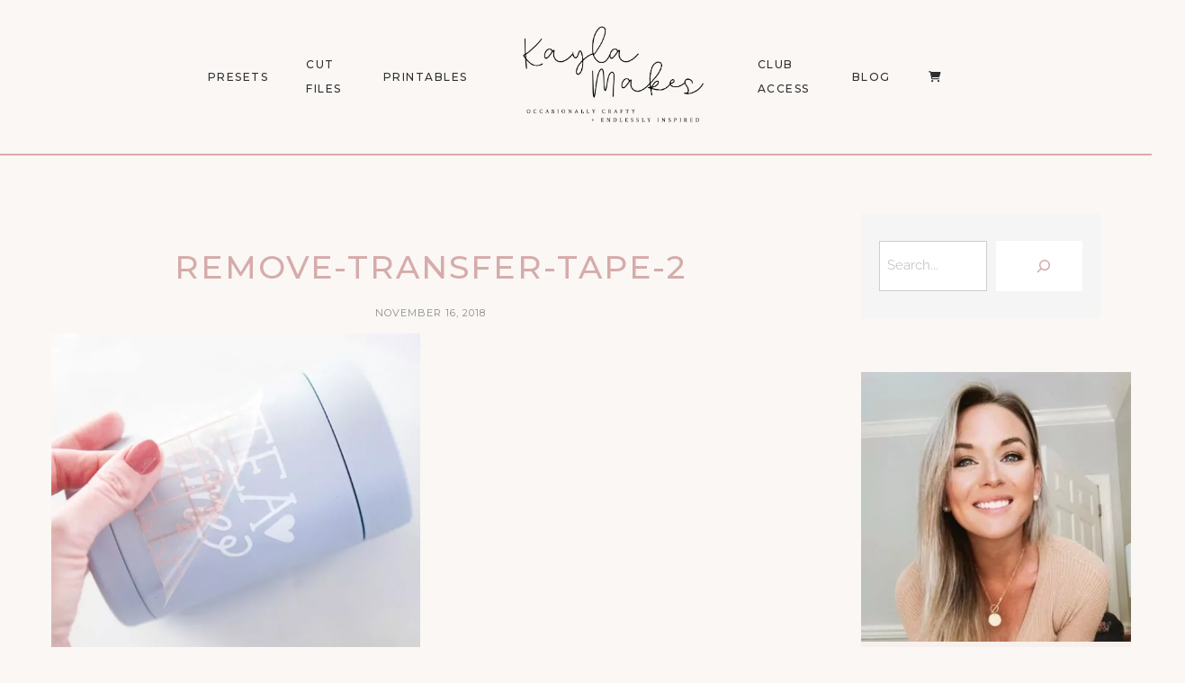

--- FILE ---
content_type: text/html; charset=UTF-8
request_url: https://kaylamakes.com/2018/11/16/6215/remove-transfer-tape-2/
body_size: 21143
content:
<!DOCTYPE html>
<html lang="en-US">
<head>
	<meta charset="UTF-8">
	<meta property="og:url" content="https://kaylamakes.com/2018/11/16/6215/remove-transfer-tape-2/"/><meta property="og:type" content="article"/><meta property="og:title" content="remove-transfer-tape-2"/><meta name="viewport" content="width=device-width, initial-scale=1.0, maximum-scale=1.0">	<link rel="profile" href="https://gmpg.org/xfn/11">
	<link rel="pingback" href="https://kaylamakes.com/xmlrpc.php">
		<meta http-equiv="X-UA-Compatible" content="IE=edge" /><meta name="viewport" content="width=device-width, initial-scale=1"><meta name='robots' content='index, follow, max-image-preview:large, max-snippet:-1, max-video-preview:-1' />
	<style>img:is([sizes="auto" i], [sizes^="auto," i]) { contain-intrinsic-size: 3000px 1500px }</style>
	
	<!-- This site is optimized with the Yoast SEO plugin v25.8 - https://yoast.com/wordpress/plugins/seo/ -->
	<title>remove-transfer-tape-2 - Kayla Makes</title>
	<link rel="canonical" href="https://kaylamakes.com/2018/11/16/6215/remove-transfer-tape-2/" />
	<meta property="og:locale" content="en_US" />
	<meta property="og:type" content="article" />
	<meta property="og:title" content="remove-transfer-tape-2 - Kayla Makes" />
	<meta property="og:url" content="https://kaylamakes.com/2018/11/16/6215/remove-transfer-tape-2/" />
	<meta property="og:site_name" content="Kayla Makes" />
	<meta property="article:publisher" content="https://www.facebook.com/kaylamakes.365/" />
	<meta property="og:image" content="https://kaylamakes.com/2018/11/16/6215/remove-transfer-tape-2" />
	<meta property="og:image:width" content="2560" />
	<meta property="og:image:height" content="2560" />
	<meta property="og:image:type" content="image/jpeg" />
	<meta name="twitter:card" content="summary_large_image" />
	<script type="application/ld+json" class="yoast-schema-graph">{"@context":"https://schema.org","@graph":[{"@type":"WebPage","@id":"https://kaylamakes.com/2018/11/16/6215/remove-transfer-tape-2/","url":"https://kaylamakes.com/2018/11/16/6215/remove-transfer-tape-2/","name":"remove-transfer-tape-2 - Kayla Makes","isPartOf":{"@id":"https://kaylamakes.com/#website"},"primaryImageOfPage":{"@id":"https://kaylamakes.com/2018/11/16/6215/remove-transfer-tape-2/#primaryimage"},"image":{"@id":"https://kaylamakes.com/2018/11/16/6215/remove-transfer-tape-2/#primaryimage"},"thumbnailUrl":"https://kaylamakes.com/wp-content/uploads/2018/11/remove-transfer-tape-2-scaled-scaled.jpg","datePublished":"2018-11-16T20:56:57+00:00","breadcrumb":{"@id":"https://kaylamakes.com/2018/11/16/6215/remove-transfer-tape-2/#breadcrumb"},"inLanguage":"en-US","potentialAction":[{"@type":"ReadAction","target":["https://kaylamakes.com/2018/11/16/6215/remove-transfer-tape-2/"]}]},{"@type":"ImageObject","inLanguage":"en-US","@id":"https://kaylamakes.com/2018/11/16/6215/remove-transfer-tape-2/#primaryimage","url":"https://kaylamakes.com/wp-content/uploads/2018/11/remove-transfer-tape-2-scaled-scaled.jpg","contentUrl":"https://kaylamakes.com/wp-content/uploads/2018/11/remove-transfer-tape-2-scaled-scaled.jpg","width":2560,"height":2560},{"@type":"BreadcrumbList","@id":"https://kaylamakes.com/2018/11/16/6215/remove-transfer-tape-2/#breadcrumb","itemListElement":[{"@type":"ListItem","position":1,"name":"Home","item":"https://kaylamakes.com/"},{"@type":"ListItem","position":2,"name":"Wellness Gift Basket Idea: How To Apply Adhesive Vinyl On A Tea Tin","item":"https://kaylamakes.com/2018/11/16/6215/"},{"@type":"ListItem","position":3,"name":"remove-transfer-tape-2"}]},{"@type":"WebSite","@id":"https://kaylamakes.com/#website","url":"https://kaylamakes.com/","name":"Kayla Makes","description":"Occasionally Crafty","potentialAction":[{"@type":"SearchAction","target":{"@type":"EntryPoint","urlTemplate":"https://kaylamakes.com/?s={search_term_string}"},"query-input":{"@type":"PropertyValueSpecification","valueRequired":true,"valueName":"search_term_string"}}],"inLanguage":"en-US"}]}</script>
	<!-- / Yoast SEO plugin. -->


<link rel='dns-prefetch' href='//www.googletagmanager.com' />
<link rel="alternate" type="application/rss+xml" title="Kayla Makes &raquo; Feed" href="https://kaylamakes.com/feed/" />
<link rel="alternate" type="application/rss+xml" title="Kayla Makes &raquo; Comments Feed" href="https://kaylamakes.com/comments/feed/" />
<link rel="alternate" type="application/rss+xml" title="Kayla Makes &raquo; remove-transfer-tape-2 Comments Feed" href="https://kaylamakes.com/2018/11/16/6215/remove-transfer-tape-2/feed/" />
<script type="text/javascript">
/* <![CDATA[ */
window._wpemojiSettings = {"baseUrl":"https:\/\/s.w.org\/images\/core\/emoji\/16.0.1\/72x72\/","ext":".png","svgUrl":"https:\/\/s.w.org\/images\/core\/emoji\/16.0.1\/svg\/","svgExt":".svg","source":{"concatemoji":"https:\/\/kaylamakes.com\/wp-includes\/js\/wp-emoji-release.min.js?ver=6.8.3"}};
/*! This file is auto-generated */
!function(s,n){var o,i,e;function c(e){try{var t={supportTests:e,timestamp:(new Date).valueOf()};sessionStorage.setItem(o,JSON.stringify(t))}catch(e){}}function p(e,t,n){e.clearRect(0,0,e.canvas.width,e.canvas.height),e.fillText(t,0,0);var t=new Uint32Array(e.getImageData(0,0,e.canvas.width,e.canvas.height).data),a=(e.clearRect(0,0,e.canvas.width,e.canvas.height),e.fillText(n,0,0),new Uint32Array(e.getImageData(0,0,e.canvas.width,e.canvas.height).data));return t.every(function(e,t){return e===a[t]})}function u(e,t){e.clearRect(0,0,e.canvas.width,e.canvas.height),e.fillText(t,0,0);for(var n=e.getImageData(16,16,1,1),a=0;a<n.data.length;a++)if(0!==n.data[a])return!1;return!0}function f(e,t,n,a){switch(t){case"flag":return n(e,"\ud83c\udff3\ufe0f\u200d\u26a7\ufe0f","\ud83c\udff3\ufe0f\u200b\u26a7\ufe0f")?!1:!n(e,"\ud83c\udde8\ud83c\uddf6","\ud83c\udde8\u200b\ud83c\uddf6")&&!n(e,"\ud83c\udff4\udb40\udc67\udb40\udc62\udb40\udc65\udb40\udc6e\udb40\udc67\udb40\udc7f","\ud83c\udff4\u200b\udb40\udc67\u200b\udb40\udc62\u200b\udb40\udc65\u200b\udb40\udc6e\u200b\udb40\udc67\u200b\udb40\udc7f");case"emoji":return!a(e,"\ud83e\udedf")}return!1}function g(e,t,n,a){var r="undefined"!=typeof WorkerGlobalScope&&self instanceof WorkerGlobalScope?new OffscreenCanvas(300,150):s.createElement("canvas"),o=r.getContext("2d",{willReadFrequently:!0}),i=(o.textBaseline="top",o.font="600 32px Arial",{});return e.forEach(function(e){i[e]=t(o,e,n,a)}),i}function t(e){var t=s.createElement("script");t.src=e,t.defer=!0,s.head.appendChild(t)}"undefined"!=typeof Promise&&(o="wpEmojiSettingsSupports",i=["flag","emoji"],n.supports={everything:!0,everythingExceptFlag:!0},e=new Promise(function(e){s.addEventListener("DOMContentLoaded",e,{once:!0})}),new Promise(function(t){var n=function(){try{var e=JSON.parse(sessionStorage.getItem(o));if("object"==typeof e&&"number"==typeof e.timestamp&&(new Date).valueOf()<e.timestamp+604800&&"object"==typeof e.supportTests)return e.supportTests}catch(e){}return null}();if(!n){if("undefined"!=typeof Worker&&"undefined"!=typeof OffscreenCanvas&&"undefined"!=typeof URL&&URL.createObjectURL&&"undefined"!=typeof Blob)try{var e="postMessage("+g.toString()+"("+[JSON.stringify(i),f.toString(),p.toString(),u.toString()].join(",")+"));",a=new Blob([e],{type:"text/javascript"}),r=new Worker(URL.createObjectURL(a),{name:"wpTestEmojiSupports"});return void(r.onmessage=function(e){c(n=e.data),r.terminate(),t(n)})}catch(e){}c(n=g(i,f,p,u))}t(n)}).then(function(e){for(var t in e)n.supports[t]=e[t],n.supports.everything=n.supports.everything&&n.supports[t],"flag"!==t&&(n.supports.everythingExceptFlag=n.supports.everythingExceptFlag&&n.supports[t]);n.supports.everythingExceptFlag=n.supports.everythingExceptFlag&&!n.supports.flag,n.DOMReady=!1,n.readyCallback=function(){n.DOMReady=!0}}).then(function(){return e}).then(function(){var e;n.supports.everything||(n.readyCallback(),(e=n.source||{}).concatemoji?t(e.concatemoji):e.wpemoji&&e.twemoji&&(t(e.twemoji),t(e.wpemoji)))}))}((window,document),window._wpemojiSettings);
/* ]]> */
</script>
<style id='cf-frontend-style-inline-css' type='text/css'>
@font-face {
	font-family: 'WN';
	font-style: normal;
	font-weight: 400;
	src: url('https://kaylamakes.com/wp-content/uploads/2025/09/Wild-Nebraska-Sans.otf') format('OpenType');
}
@font-face {
	font-family: 'Wild Nebraska';
	font-style: normal;
	font-weight: 400;
	src: url('https://kaylamakes.com/wp-content/uploads/2025/09/Wild-Nebraska-Script.otf') format('OpenType');
}
@font-face {
	font-family: 'wanderwood';
	font-style: normal;
	font-weight: 400;
	src: url('https://kaylamakes.com/wp-content/uploads/2025/09/pULLVK7nSj9OxJGroU2wJLBW92ndn4JlAPR5HckrbLsvzp4NhCqmin0kgPidQels.otf') format('OpenType');
}
@font-face {
	font-family: 'san clemente';
	font-style: normal;
	font-weight: 400;
	src: url('https://kaylamakes.com/wp-content/uploads/2025/09/SanClementeScript.otf') format('OpenType');
}
@font-face {
	font-family: 'Cute Script';
	font-style: normal;
	font-weight: 400;
	src: url('https://kaylamakes.com/wp-content/uploads/2025/09/CuteDrop-Script.otf') format('OpenType');
}
@font-face {
	font-family: 'Tomato Pasta';
	font-style: normal;
	font-weight: 700;
	src: url('https://kaylamakes.com/wp-content/uploads/2025/09/TomatoPasta-Bold.otf') format('OpenType');
}
@font-face {
	font-family: 'Mirada';
	font-style: normal;
	font-weight: 400;
	src: url('https://kaylamakes.com/wp-content/uploads/2025/09/Mirada-Regular.otf') format('OpenType');
}
@font-face {
	font-family: 'Meloso';
	font-style: normal;
	font-weight: 400;
	src: url('https://kaylamakes.com/wp-content/uploads/2025/09/Meloso-Regular.otf') format('OpenType');
}
@font-face {
	font-family: 'Meloso';
	font-style: normal;
	font-weight: 500;
	src: url('https://kaylamakes.com/wp-content/uploads/2025/09/Meloso-Medium.otf') format('OpenType');
}
@font-face {
	font-family: 'Meloso';
	font-style: normal;
	font-weight: 700;
	src: url('https://kaylamakes.com/wp-content/uploads/2025/09/Meloso-Bold.otf') format('OpenType');
}
@font-face {
	font-family: 'Meloso';
	font-style: normal;
	font-weight: 300;
	src: url('https://kaylamakes.com/wp-content/uploads/2025/09/Meloso-Light.otf') format('OpenType');
}
@font-face {
	font-family: 'Meloso';
	font-style: normal;
	font-weight: 200;
	src: url('https://kaylamakes.com/wp-content/uploads/2025/09/Meloso-ExtraLight.otf') format('OpenType');
}
</style>
<link rel='stylesheet' id='malina-font-awesome-css' href='https://kaylamakes.com/wp-content/themes/malina/framework/fonts/font-awesome/css/all.min.css?ver=5.8.1' type='text/css' media='all' />
<link rel='stylesheet' id='line-awesome-css' href='https://kaylamakes.com/wp-content/themes/malina/framework/fonts/line-awesome/css/line-awesome.min.css?ver=1.0' type='text/css' media='all' />
<link rel='stylesheet' id='dlmenu-css' href='https://kaylamakes.com/wp-content/themes/malina/css/dlmenu.css?ver=1.0' type='text/css' media='all' />
<link rel='stylesheet' id='malina-basic-css' href='https://kaylamakes.com/wp-content/themes/malina/css/basic.css?ver=1.0' type='text/css' media='all' />
<link rel='stylesheet' id='malina-skeleton-css' href='https://kaylamakes.com/wp-content/themes/malina/css/grid.css?ver=1' type='text/css' media='all' />
<link rel='stylesheet' id='image-lightbox-css' href='https://kaylamakes.com/wp-content/themes/malina/css/imageLightbox.min.css?ver=1.0' type='text/css' media='all' />
<link rel='stylesheet' id='malina-stylesheet-css' href='https://kaylamakes.com/wp-content/themes/malina/style.css?ver=1.0' type='text/css' media='all' />
<style id='malina-stylesheet-inline-css' type='text/css'>
body {font-family:'Open Sans'; font-size:17px; line-height:30px; color:#333333; background-color:#ffffff;}body {padding-top:0px; padding-right:0px; padding-bottom:0px; padding-left:0px;} .blog-posts .post .post-content {font-family:'Open Sans'; font-size:14px; line-height:26px; color:#1b1c1d;} .blog-posts .post.sticky .post-content {font-size:15px;}#content .has-regular-font-size {font-size:13px;}a {color:#d87b4d;}a:hover,.meta-categories a:hover {color:#1c1d1f;}#header {background-color:rgba(250,247,244,1);border-bottom:1px solid #ddaaaa;border-color:#ddaaaa;}#header-main {}#header.header8 .container:not(.header-fullwidth) #navigation-block {border-bottom:1px solid #ddaaaa;}#header.header8 .container.header-fullwidth {border-bottom:1px solid #ddaaaa;}#header.header4 > .container > .span12 #navigation-block {border-color:#ddaaaa !important;}#header.header-scrolled,.header-top.fixed-nav {border-bottom-color:#ddaaaa !important;background-color:rgba(250,247,244,1);}#header.header6.header-scrolled {border-bottom:1px solid #ddaaaa !important;background-color:rgba(250,247,244,1);!important}#mobile-header {background-color:#faf7f4;border-color:#ddaaaa; }#side-header,#side-header-vertical {background-color:rgba(250,247,244,1);border-color:#ddaaaa;}#side-header {background-color:#faf7f4;}#header #navigation-block {background-color:#faf7f4;} .menu > li > a:after,.menu > li > a:before,#navigation-block ul.wp-megamenu > li > a:after,#navigation-block ul.wp-megamenu > li > a:before {display:none !important;} .header-top {border-bottom:1px solid #ddaaaa;}#navigation li ul {background-color:rgba(250,247,244,1);}#mobile-header .dl-menuwrapper ul {background-color:#faf7f4; }#mobile-header .dl-menuwrapper li a {background-image:linear-gradient(to right,#a5b2cd 33%,rgba(255,255,255,0) 0%);}#header.header-scrolled #navigation li ul {background-color:rgba(255,255,255,1);}#header:not(.header-custom) .logo img {width:325px;}#header.header4.header-scrolled .logo img,#header.header5.header-scrolled .logo img {max-width:162.5px;}#header.header5.header-scrolled .menu-item-logo .logo img {max-width:222.5px;}#header .logo .logo_text {font-size:325px; letter-spacing:1.5px; color:#1b1c1d;}#mobile-header .logo img {width:90px;}#mobile-header .logo .logo_text {font-size:18px;}#navigation .menu li a,#hidden-area-widgets .menu li a,#mobile-header .dl-menuwrapper li a,#wp-megamenu-main_navigation>.wpmm-nav-wrap ul.wp-megamenu>li>a,#navigation.vertical .menu > li > a {font-size:12px; font-weight:500; font-family:'Montserrat'; text-transform:uppercase; color:#2c2e30; letter-spacing:1.5px;}#mobile-header .dl-menuwrapper li,#mobile-header .dl-menuwrapper button.dl-trigger {color:#2c2e30;} .menu > li > a {padding-right:22px; padding-left:20px;}#navigation .menu li ul li a {font-family:'Montserrat'; font-weight:300; color:#1c1d1f;}input[type="submit"],.button,button[type="submit"],#content .tnp-subscription input.tnp-submit,#content .woocommerce #respond input#submit,#content div.wpforms-container-full .wpforms-form button[type=submit] {font-family:'Montserrat'; font-size:12px; background-color:#1c1d1f; border-color:transparent; color:#ffffff; font-weight:600; text-transform:uppercase; border-radius:0px; letter-spacing:1px; padding:13px 32px}#latest-posts #infscr-loading div,.no_next_post_load {font-family:'Montserrat'; font-size:12px; font-weight:600; letter-spacing:1px;}#footer-widgets .widget_malinasubscribe .newsletter-submit button {background-color:#1c1d1f; color:#ffffff;}#content .wp-block-button .wp-block-button__link {font-family:'Montserrat'; font-size:12px;font-weight:600; letter-spacing:1px; padding:13px 32px}#content .woocommerce a.added_to_cart,#content .woocommerce div.product .woocommerce-tabs ul.tabs li a,#content .woocommerce .quantity .qty,#content .woocommerce .quantity .qty-button {font-family:'Montserrat';} .post-slider-item .post-more .post-more-link,.sharebox.sharebox-sticky .share-text {font-family:'Montserrat'; font-size:12px;} .loadmore.button {background-color:#fff; border-color:#dadcdf; color:#444b4d;} .menu-button-open,.search-link .search-button {color:#2c2e30;}ul#nav-mobile li > a:hover,ul#nav-mobile li.current-menu-item > a,ul#nav-mobile li.current_page_item > a,ul#nav-mobile li.current-menu-ancestor > a,#navigation .menu li > a:hover,#navigation .menu li.current-menu-item > a,#navigation .menu li.current-menu-ancestor > a,#hidden-area-widgets .menu li > a:hover,#hidden-area-widgets .menu li.current-menu-item > a,#hidden-area-widgets .menu li.current-menu-ancestor > a.menu-button-open:hover,.search-link .search-button:hover,#navigation .menu li ul li a:hover,#navigation .menu li ul .current-menu-item > a,#navigation .menu li ul .current-menu-ancestor > a,#hidden-area-widgets .menu li ul li a:hover,#hidden-area-widgets .menu li ul .current-menu-item > a,#hidden-area-widgets .menu li ul .current-menu-ancestor > a,ul#nav-mobile li > a:hover,ul#nav-mobile li.current-menu-item > a,ul#nav-mobile li.current_page_item > a,ul#nav-mobile li.current-menu-ancestor > a,.hidden-area-button a.open-hidden-area:hover {color:#8c8f93;}#footer-copy-block,.footer-menu .menu > li > a {font-size:11px; font-family:'Montserrat'; color:#aaadad;}#footer .social-icons li a {font-family:'Montserrat';}#footer.footer-layout-4 .social-icons li a {color:#282b2f;}#footer #footer-bottom .social-icons li a {color:#aaadad;}#footer .special-bg {background-color:#1d1f20; display:none; }#footer,#footer.footer-simple {padding-top:45px; padding-bottom:90px;}#footer {background-color:#1d1f20;}#footer.footer-simple {background-color:#1d1f20; } .title:after {display:none !important;} .post .title.hr-sep {margin-bottom:0!important;}#related-posts h2:after,#related-posts h2:before,.post-meta .meta-date:after,.post-meta .sharebox:before {display:none !important;} .title h1,.title h2,.title h3 {font-family:'Montserrat'; color:#1c1d1f; font-weight:500; font-size:50px; text-transform:uppercase; letter-spacing:2px;}#latest-posts .blog-posts .post.style_9 .title h2 {font-size:34px;} .author-title h2 {font-family:'Montserrat'; text-transform:uppercase; letter-spacing:0px;}#navigation-block #wp-megamenu-main_navigation>.wpmm-nav-wrap ul.wp-megamenu h4.grid-post-title a,#navigation-block #wp-megamenu-main_navigation>.wpmm-nav-wrap ul.wp-megamenu h4.grid-post-title {font-family:'Montserrat' !important; letter-spacing:0px; text-transform:uppercase; font-weight:300;} .logo {font-family:'Montserrat'; font-weight:700; text-transform:uppercase;} .footer-logo {font-family:'Montserrat'; font-size:18px; font-weight:400; text-transform:uppercase; color:#151516;}blockquote,.woocommerce #reviews #comments ol.commentlist li .comment-text p.meta {font-family:'Montserrat';}h1,h2,h3,h4,h5,.has-drop-cap:first-letter {font-family:'Montserrat'; color:#1c1d1f; font-weight:500; letter-spacing:1.5px;} .block_title {font-family:'Montserrat'; color:#1c1d1f; font-weight:500; letter-spacing:1.5px; text-transform:uppercase} .page-title h2,.page-title h1 {font-family:'Montserrat'; font-size:36px; color:#1c1d1f; font-weight:700; letter-spacing:0px; text-transform:none} .team-member-pos {font-family:'Montserrat';} .categories-info li {font-family:'Montserrat';}#pagination.pagination_next_prev a {font-family:'Montserrat'; font-weight:500; letter-spacing:1.5px;} .post-slider-item .post-more.style_5 h3,.post-slider-item .post-more h3 {font-family:'Montserrat'; font-weight:500; text-transform:uppercase; letter-spacing:1.5px;}p.title-font {font-family:'Montserrat';}#content .woocommerce ul.products li.product .price,#content .woocommerce table.shop_table .product-subtotal span,#content .woocommerce table.shop_table .product-name a,.woocommerce table.shop_table tbody th {font-family:'Montserrat'; color:#1c1d1f;} .social-icons.big_icon_text li span {font-family:'Montserrat';} .woocommerce .products div.product p.price,.woocommerce .products div.product span.price {color:#d5acab !important;} .woocommerce div.product p.price,.woocommerce div.product span.price {font-family:'Montserrat' !important;} .title h2 a:hover,.title h3 a:hover,.related-item-title a:hover,.latest-blog-item-description a.title:hover,.post-slider-item .post-more.style_5 h3 a:hover,.post_more_style_7 .post-slider-item .post-more h3 a:hover {color:#d87b4d;} .meta-categories {font-size:18px; font-family:'Montserrat'; font-weight:400; text-transform:none; color:#d87b4d; letter-spacing:0px;} .post.style_9 .post-block-title:after {background-color:#d87b4d;} .meta-categories a:hover {color:#cccccc;} .post-meta.footer-meta > div,.single-post .post .post-meta .meta > div,.post.sticky .post-meta .meta > div,.post.style_9 .post-meta .meta > div,.revslider_post_date {font-size:11px; font-family:'Montserrat'; text-transform:uppercase; color:#888c8e; letter-spacing:1px;} .herosection_text {font-family:'Montserrat';} .wpb_widgetised_column .widget h3.title,.widget-title,#footer .widget-title {font-size:11px;font-weight:600; font-family:'Montserrat'; color:#1c1d1f; text-transform:uppercase; letter-spacing:1px; text-align:center}#related-posts h2,#comments-title,.write-comment h3 {font-family:'Montserrat'; color:#1c1d1f; text-transform:uppercase; letter-spacing:1.5px;} .comment .author-title {font-family:'Montserrat'; text-transform:uppercase;color:#1c1d1f;} .meta-date,#latest-list-posts .post .post-meta .categories,#latest-posts .post .post-meta .categories,.meta-read,.related-meta-date,.label-date,.post-meta .post-more a span,.post-more a.post-more-button span,.tp-caption.slider-posts-desc .slider-post-meta,.slider-posts-desc .slider-post-meta,.author .comment-reply a,.pagination_post a,.pagination_post span,body.single-post .post .post-meta .meta > div {font-size:11px; font-family:'Montserrat'; text-transform:uppercase; letter-spacing:1px;} .meta-date,#navigation-block #wp-megamenu-main_navigation>.wpmm-nav-wrap ul.wp-megamenu .meta-date {color:#888c8e;} .widget .latest-blog-list .post-meta-recent span {font-family:'Montserrat';} .widget .latest-blog-list .meta-categories a:hover,.post-meta .meta-tags a:hover,.author .comment-reply a:hover,.pie-top-button,#header .social-icons li a:hover,#mobile-nav .social-icons li a:hover,.widget_categories ul li a:hover,#latest-list-posts .post .post-meta .categories a:hover,.social-icons li a:hover,input[type="checkbox"]:not(:checked) + label:after,input[type="checkbox"]:checked + label:after,.category-block:hover .category-block-inner .link-icon,.author .comment-reply a,.widget_category .category-button,#content .woocommerce .product .price ins,#content .woocommerce table.shop_table .product-remove .remove:hover,.prev-post-title span,.next-post-title span,blockquote:before,.menu-item.update-label > a:after {color:#d5acab;}#content .woocommerce-message .button,.block-title,.list-style2 li:before,.number-list li:before,#pagination.pagination_next_prev a:hover,#subscribe.subscribe-section p.desc,#header .menu-item.update-label > a:after,#mobile-header-block .menu-item.update-label > a:after {color:#d5acab !important;}#header .menu-item.update-label > a:after,#mobile-header-block .menu-item.update-label > a:after {background-color:rgba(213,172,171,0.1);} .social-icons.big_icon_text li a:hover,.sharebox.sharebox-sticky ul li a:hover,#content .woocommerce span.onsale,.widget_malinasubscribe .newsletter-submit button,.widget_mc4wp_form_widget input[type=submit],.widget_newsletterwidget .tnp-widget input[type=submit],#content .woocommerce a.button,#content .woocommerce button.button,#content .woocommerce input.button,.my-cart-link .cart-contents-count,.subscribe-block .newsletter-submit button,.list-style1 li:before,#pagination .current,#pagination a:hover,.post-slider-item:hover .post-more.style_4 .post-more-inner,.meta-sharebox > i,.meta-sharebox .sharebox .social-icons li:hover,.meta-sharebox:hover > i:hover,.single-post .post .post-meta .sharebox a,.menu-item.new-label > a:after,#header .menu-item.new-label > a:after,#mobile-header-block .menu-item.new-label > a:after {background-color:#d5acab;} .instagram-item:hover img,input[type="text"]:focus,input[type="password"]:focus,input[type="email"]:focus,input[type="url"]:focus,input[type="tel"]:focus,input[type="number"]:focus,textarea:focus,.single-post .post.featured .title .meta-date .meta-categories a,.wp-block-pullquote blockquote,.style2,.widget_newsletterwidget,.widget_malinasubscribe,.widget_mc4wp_form_widget,.widget_newsletterwidget:before,.widget_malinasubscribe:before,.widget_mc4wp_form_widget:before,#navigation .menu li ul li a:hover:before,#navigation .menu li ul .current-menu-item > a:before,#navigation .menu li ul .current-menu-ancestor > a:before,.wp-megamenu-wrap .wp-megamenu li .wp-megamenu-sub-menu li > a:hover:before,.wp-megamenu-wrap .wp-megamenu li .wp-megamenu-sub-menu li.current-menu-item > a:before,.wp-megamenu-wrap .wp-megamenu li .wp-megamenu-sub-menu li.current-menu-ancestor > a:before,#navigation-block #wp-megamenu-main_navigation>.wpmm-nav-wrap ul.wp-megamenu>li ul.wp-megamenu-sub-menu .wpmm-tab-btns li.active a:before,.search-area input#header-s,.search-area input#header-mobile-s,a.readmore:after,.wp-block-quote.style5,#navigation-block .wp-megamenu li.menu-item > .wp-megamenu-sub-menu,#navigation li ul,.author-info .author-avatar {border-color:#d5acab;} .category-block:hover .category-block-inner::before {border-top-color:#d5acab; border-right-color:#d5acab;} .category-block:hover .category-block-inner::after {border-bottom-color:#d5acab; border-left-color:#d5acab;}#sidebar .widget.widget_socials .social-icons li a:before,.pie,#footer .social-icons li a:before,.sk-folding-cube .sk-cube:before,#back-to-top a:hover,input[type="radio"]:checked + label:after,input[type="radio"]:not(:checked) + label:after,.category-block:hover .category-block-inner .category-button,.pagination_post > span,.pagination_post a:hover span,.widget_category .category-button:hover,.woocommerce nav.woocommerce-pagination ul li a:focus,.woocommerce nav.woocommerce-pagination ul li a:hover,.woocommerce nav.woocommerce-pagination ul li span.current,.search-area form button,span.search-excerpt {background-color:#d5acab !important;}
</style>
<link rel='stylesheet' id='malina-responsive-css' href='https://kaylamakes.com/wp-content/themes/malina/css/responsive.css?ver=1.0' type='text/css' media='all' />
<style id='wp-emoji-styles-inline-css' type='text/css'>

	img.wp-smiley, img.emoji {
		display: inline !important;
		border: none !important;
		box-shadow: none !important;
		height: 1em !important;
		width: 1em !important;
		margin: 0 0.07em !important;
		vertical-align: -0.1em !important;
		background: none !important;
		padding: 0 !important;
	}
</style>
<link rel='stylesheet' id='wp-block-library-css' href='https://kaylamakes.com/wp-includes/css/dist/block-library/style.min.css?ver=6.8.3' type='text/css' media='all' />
<style id='classic-theme-styles-inline-css' type='text/css'>
/*! This file is auto-generated */
.wp-block-button__link{color:#fff;background-color:#32373c;border-radius:9999px;box-shadow:none;text-decoration:none;padding:calc(.667em + 2px) calc(1.333em + 2px);font-size:1.125em}.wp-block-file__button{background:#32373c;color:#fff;text-decoration:none}
</style>
<style id='global-styles-inline-css' type='text/css'>
:root{--wp--preset--aspect-ratio--square: 1;--wp--preset--aspect-ratio--4-3: 4/3;--wp--preset--aspect-ratio--3-4: 3/4;--wp--preset--aspect-ratio--3-2: 3/2;--wp--preset--aspect-ratio--2-3: 2/3;--wp--preset--aspect-ratio--16-9: 16/9;--wp--preset--aspect-ratio--9-16: 9/16;--wp--preset--color--black: #000000;--wp--preset--color--cyan-bluish-gray: #abb8c3;--wp--preset--color--white: #ffffff;--wp--preset--color--pale-pink: #f78da7;--wp--preset--color--vivid-red: #cf2e2e;--wp--preset--color--luminous-vivid-orange: #ff6900;--wp--preset--color--luminous-vivid-amber: #fcb900;--wp--preset--color--light-green-cyan: #7bdcb5;--wp--preset--color--vivid-green-cyan: #00d084;--wp--preset--color--pale-cyan-blue: #8ed1fc;--wp--preset--color--vivid-cyan-blue: #0693e3;--wp--preset--color--vivid-purple: #9b51e0;--wp--preset--gradient--vivid-cyan-blue-to-vivid-purple: linear-gradient(135deg,rgba(6,147,227,1) 0%,rgb(155,81,224) 100%);--wp--preset--gradient--light-green-cyan-to-vivid-green-cyan: linear-gradient(135deg,rgb(122,220,180) 0%,rgb(0,208,130) 100%);--wp--preset--gradient--luminous-vivid-amber-to-luminous-vivid-orange: linear-gradient(135deg,rgba(252,185,0,1) 0%,rgba(255,105,0,1) 100%);--wp--preset--gradient--luminous-vivid-orange-to-vivid-red: linear-gradient(135deg,rgba(255,105,0,1) 0%,rgb(207,46,46) 100%);--wp--preset--gradient--very-light-gray-to-cyan-bluish-gray: linear-gradient(135deg,rgb(238,238,238) 0%,rgb(169,184,195) 100%);--wp--preset--gradient--cool-to-warm-spectrum: linear-gradient(135deg,rgb(74,234,220) 0%,rgb(151,120,209) 20%,rgb(207,42,186) 40%,rgb(238,44,130) 60%,rgb(251,105,98) 80%,rgb(254,248,76) 100%);--wp--preset--gradient--blush-light-purple: linear-gradient(135deg,rgb(255,206,236) 0%,rgb(152,150,240) 100%);--wp--preset--gradient--blush-bordeaux: linear-gradient(135deg,rgb(254,205,165) 0%,rgb(254,45,45) 50%,rgb(107,0,62) 100%);--wp--preset--gradient--luminous-dusk: linear-gradient(135deg,rgb(255,203,112) 0%,rgb(199,81,192) 50%,rgb(65,88,208) 100%);--wp--preset--gradient--pale-ocean: linear-gradient(135deg,rgb(255,245,203) 0%,rgb(182,227,212) 50%,rgb(51,167,181) 100%);--wp--preset--gradient--electric-grass: linear-gradient(135deg,rgb(202,248,128) 0%,rgb(113,206,126) 100%);--wp--preset--gradient--midnight: linear-gradient(135deg,rgb(2,3,129) 0%,rgb(40,116,252) 100%);--wp--preset--font-size--small: 13px;--wp--preset--font-size--medium: 20px;--wp--preset--font-size--large: 36px;--wp--preset--font-size--x-large: 42px;--wp--preset--spacing--20: 0.44rem;--wp--preset--spacing--30: 0.67rem;--wp--preset--spacing--40: 1rem;--wp--preset--spacing--50: 1.5rem;--wp--preset--spacing--60: 2.25rem;--wp--preset--spacing--70: 3.38rem;--wp--preset--spacing--80: 5.06rem;--wp--preset--shadow--natural: 6px 6px 9px rgba(0, 0, 0, 0.2);--wp--preset--shadow--deep: 12px 12px 50px rgba(0, 0, 0, 0.4);--wp--preset--shadow--sharp: 6px 6px 0px rgba(0, 0, 0, 0.2);--wp--preset--shadow--outlined: 6px 6px 0px -3px rgba(255, 255, 255, 1), 6px 6px rgba(0, 0, 0, 1);--wp--preset--shadow--crisp: 6px 6px 0px rgba(0, 0, 0, 1);}:where(.is-layout-flex){gap: 0.5em;}:where(.is-layout-grid){gap: 0.5em;}body .is-layout-flex{display: flex;}.is-layout-flex{flex-wrap: wrap;align-items: center;}.is-layout-flex > :is(*, div){margin: 0;}body .is-layout-grid{display: grid;}.is-layout-grid > :is(*, div){margin: 0;}:where(.wp-block-columns.is-layout-flex){gap: 2em;}:where(.wp-block-columns.is-layout-grid){gap: 2em;}:where(.wp-block-post-template.is-layout-flex){gap: 1.25em;}:where(.wp-block-post-template.is-layout-grid){gap: 1.25em;}.has-black-color{color: var(--wp--preset--color--black) !important;}.has-cyan-bluish-gray-color{color: var(--wp--preset--color--cyan-bluish-gray) !important;}.has-white-color{color: var(--wp--preset--color--white) !important;}.has-pale-pink-color{color: var(--wp--preset--color--pale-pink) !important;}.has-vivid-red-color{color: var(--wp--preset--color--vivid-red) !important;}.has-luminous-vivid-orange-color{color: var(--wp--preset--color--luminous-vivid-orange) !important;}.has-luminous-vivid-amber-color{color: var(--wp--preset--color--luminous-vivid-amber) !important;}.has-light-green-cyan-color{color: var(--wp--preset--color--light-green-cyan) !important;}.has-vivid-green-cyan-color{color: var(--wp--preset--color--vivid-green-cyan) !important;}.has-pale-cyan-blue-color{color: var(--wp--preset--color--pale-cyan-blue) !important;}.has-vivid-cyan-blue-color{color: var(--wp--preset--color--vivid-cyan-blue) !important;}.has-vivid-purple-color{color: var(--wp--preset--color--vivid-purple) !important;}.has-black-background-color{background-color: var(--wp--preset--color--black) !important;}.has-cyan-bluish-gray-background-color{background-color: var(--wp--preset--color--cyan-bluish-gray) !important;}.has-white-background-color{background-color: var(--wp--preset--color--white) !important;}.has-pale-pink-background-color{background-color: var(--wp--preset--color--pale-pink) !important;}.has-vivid-red-background-color{background-color: var(--wp--preset--color--vivid-red) !important;}.has-luminous-vivid-orange-background-color{background-color: var(--wp--preset--color--luminous-vivid-orange) !important;}.has-luminous-vivid-amber-background-color{background-color: var(--wp--preset--color--luminous-vivid-amber) !important;}.has-light-green-cyan-background-color{background-color: var(--wp--preset--color--light-green-cyan) !important;}.has-vivid-green-cyan-background-color{background-color: var(--wp--preset--color--vivid-green-cyan) !important;}.has-pale-cyan-blue-background-color{background-color: var(--wp--preset--color--pale-cyan-blue) !important;}.has-vivid-cyan-blue-background-color{background-color: var(--wp--preset--color--vivid-cyan-blue) !important;}.has-vivid-purple-background-color{background-color: var(--wp--preset--color--vivid-purple) !important;}.has-black-border-color{border-color: var(--wp--preset--color--black) !important;}.has-cyan-bluish-gray-border-color{border-color: var(--wp--preset--color--cyan-bluish-gray) !important;}.has-white-border-color{border-color: var(--wp--preset--color--white) !important;}.has-pale-pink-border-color{border-color: var(--wp--preset--color--pale-pink) !important;}.has-vivid-red-border-color{border-color: var(--wp--preset--color--vivid-red) !important;}.has-luminous-vivid-orange-border-color{border-color: var(--wp--preset--color--luminous-vivid-orange) !important;}.has-luminous-vivid-amber-border-color{border-color: var(--wp--preset--color--luminous-vivid-amber) !important;}.has-light-green-cyan-border-color{border-color: var(--wp--preset--color--light-green-cyan) !important;}.has-vivid-green-cyan-border-color{border-color: var(--wp--preset--color--vivid-green-cyan) !important;}.has-pale-cyan-blue-border-color{border-color: var(--wp--preset--color--pale-cyan-blue) !important;}.has-vivid-cyan-blue-border-color{border-color: var(--wp--preset--color--vivid-cyan-blue) !important;}.has-vivid-purple-border-color{border-color: var(--wp--preset--color--vivid-purple) !important;}.has-vivid-cyan-blue-to-vivid-purple-gradient-background{background: var(--wp--preset--gradient--vivid-cyan-blue-to-vivid-purple) !important;}.has-light-green-cyan-to-vivid-green-cyan-gradient-background{background: var(--wp--preset--gradient--light-green-cyan-to-vivid-green-cyan) !important;}.has-luminous-vivid-amber-to-luminous-vivid-orange-gradient-background{background: var(--wp--preset--gradient--luminous-vivid-amber-to-luminous-vivid-orange) !important;}.has-luminous-vivid-orange-to-vivid-red-gradient-background{background: var(--wp--preset--gradient--luminous-vivid-orange-to-vivid-red) !important;}.has-very-light-gray-to-cyan-bluish-gray-gradient-background{background: var(--wp--preset--gradient--very-light-gray-to-cyan-bluish-gray) !important;}.has-cool-to-warm-spectrum-gradient-background{background: var(--wp--preset--gradient--cool-to-warm-spectrum) !important;}.has-blush-light-purple-gradient-background{background: var(--wp--preset--gradient--blush-light-purple) !important;}.has-blush-bordeaux-gradient-background{background: var(--wp--preset--gradient--blush-bordeaux) !important;}.has-luminous-dusk-gradient-background{background: var(--wp--preset--gradient--luminous-dusk) !important;}.has-pale-ocean-gradient-background{background: var(--wp--preset--gradient--pale-ocean) !important;}.has-electric-grass-gradient-background{background: var(--wp--preset--gradient--electric-grass) !important;}.has-midnight-gradient-background{background: var(--wp--preset--gradient--midnight) !important;}.has-small-font-size{font-size: var(--wp--preset--font-size--small) !important;}.has-medium-font-size{font-size: var(--wp--preset--font-size--medium) !important;}.has-large-font-size{font-size: var(--wp--preset--font-size--large) !important;}.has-x-large-font-size{font-size: var(--wp--preset--font-size--x-large) !important;}
:where(.wp-block-post-template.is-layout-flex){gap: 1.25em;}:where(.wp-block-post-template.is-layout-grid){gap: 1.25em;}
:where(.wp-block-columns.is-layout-flex){gap: 2em;}:where(.wp-block-columns.is-layout-grid){gap: 2em;}
:root :where(.wp-block-pullquote){font-size: 1.5em;line-height: 1.6;}
</style>
<link rel='stylesheet' id='pntrst_stylesheet-css' href='https://kaylamakes.com/wp-content/plugins/bws-pinterest-plus/css/style.css?ver=6.8.3' type='text/css' media='all' />
<link rel='stylesheet' id='contact-form-7-css' href='https://kaylamakes.com/wp-content/plugins/contact-form-7/includes/css/styles.css?ver=6.1.1' type='text/css' media='all' />
<link rel='stylesheet' id='wpdm-font-awesome-css' href='https://kaylamakes.com/wp-content/plugins/download-manager/assets/fontawesome/css/all.min.css?ver=6.8.3' type='text/css' media='all' />
<link rel='stylesheet' id='wpdm-front-bootstrap-css' href='https://kaylamakes.com/wp-content/plugins/download-manager/assets/bootstrap/css/bootstrap.min.css?ver=6.8.3' type='text/css' media='all' />
<link rel='stylesheet' id='wpdm-front-css' href='https://kaylamakes.com/wp-content/plugins/download-manager/assets/css/front.css?ver=6.8.3' type='text/css' media='all' />
<link rel='stylesheet' id='igpg-styles-css' href='https://kaylamakes.com/wp-content/plugins/instagram-photo-grid/css/igpg-styles.css?ver=2.0' type='text/css' media='all' />
<link rel='stylesheet' id='km-widget-styles-css' href='https://kaylamakes.com/wp-content/plugins/kmstyledwidgets/css/km-widget-styles.css?ver=6.8.3' type='text/css' media='all' />
<link rel='stylesheet' id='image-hover-effects-css-css' href='https://kaylamakes.com/wp-content/plugins/mega-addons-for-visual-composer/css/ihover.css?ver=6.8.3' type='text/css' media='all' />
<link rel='stylesheet' id='style-css-css' href='https://kaylamakes.com/wp-content/plugins/mega-addons-for-visual-composer/css/style.css?ver=6.8.3' type='text/css' media='all' />
<link rel='stylesheet' id='font-awesome-latest-css' href='https://kaylamakes.com/wp-content/plugins/mega-addons-for-visual-composer/css/font-awesome/css/all.css?ver=6.8.3' type='text/css' media='all' />
<link rel='stylesheet' id='elementor-icons-css' href='https://kaylamakes.com/wp-content/plugins/elementor/assets/lib/eicons/css/elementor-icons.min.css?ver=5.43.0' type='text/css' media='all' />
<link rel='stylesheet' id='elementor-frontend-css' href='https://kaylamakes.com/wp-content/plugins/elementor/assets/css/frontend.min.css?ver=3.31.3' type='text/css' media='all' />
<link rel='stylesheet' id='elementor-post-9106-css' href='https://kaylamakes.com/wp-content/uploads/elementor/css/post-9106.css?ver=1768496408' type='text/css' media='all' />
<link rel='stylesheet' id='tmea-parallax-bg-css' href='https://kaylamakes.com/wp-content/plugins/theme-masters-elementor/assets/css/library/parallax-bg.min.css?ver=3.6' type='text/css' media='all' />
<link rel='stylesheet' id='tmea-gradient-bg-anim-css' href='https://kaylamakes.com/wp-content/plugins/theme-masters-elementor/assets/css/library/gradient-bg.min.css?ver=3.6' type='text/css' media='all' />
<link rel='stylesheet' id='tme-lib-frontend-css' href='https://kaylamakes.com/wp-content/plugins/theme-masters-elementor/assets/css/frontend.min.css?ver=3.6' type='text/css' media='all' />
<link rel='stylesheet' id='wpbforwpbakery-main-css' href='https://kaylamakes.com/wp-content/plugins/wc-builder//assets/css/main.css?ver=6.8.3' type='text/css' media='all' />
<style id='wpbforwpbakery-main-inline-css' type='text/css'>

  			.wpbforwpbakery_archive .vc_row.wpb_row.vc_row-fluid,
  			.wpbforwpbakery-single-product .vc_row.wpb_row.vc_row-fluid,
  			.wpbforwpbakery-page-template .vc_row.wpb_row.vc_row-fluid{
  				max-width: 1170;
  				margin: 0 auto;
  			}
  			.wpbforwpbakery_archive .vc_row.wpb_row.vc_row-fluid[data-vc-full-width='true'],
  			.wpbforwpbakery-single-product .vc_row.wpb_row.vc_row-fluid[data-vc-full-width='true'],
  			.wpbforwpbakery-page-template .vc_row.wpb_row.vc_row-fluid[data-vc-full-width='true']{
				max-width:100%;
  			}
   	   
</style>
<style id='woocommerce-inline-inline-css' type='text/css'>
.woocommerce form .form-row .required { visibility: visible; }
</style>
<link rel='stylesheet' id='wooswipe-pswp-css-css' href='https://kaylamakes.com/wp-content/plugins/wooswipe/public/pswp/photoswipe.css?ver=3.0.1' type='text/css' media='all' />
<link rel='stylesheet' id='wooswipe-pswp-skin-css' href='https://kaylamakes.com/wp-content/plugins/wooswipe/public/pswp/default-skin/default-skin.css?ver=3.0.1' type='text/css' media='all' />
<link rel='stylesheet' id='wooswipe-slick-css-css' href='https://kaylamakes.com/wp-content/plugins/wooswipe/public/slick/slick.css?ver=3.0.1' type='text/css' media='all' />
<link rel='stylesheet' id='wooswipe-slick-theme-css' href='https://kaylamakes.com/wp-content/plugins/wooswipe/public/slick/slick-theme.css?ver=3.0.1' type='text/css' media='all' />
<link rel='stylesheet' id='wooswipe-css-css' href='https://kaylamakes.com/wp-content/plugins/wooswipe/public/css/wooswipe.css?ver=3.0.1' type='text/css' media='all' />
<link rel='stylesheet' id='km-rearrange-verse-style-css' href='https://kaylamakes.com/wp-content/plugins/km-rearrange-the-verse/assets/css/style.css?ver=1767825788' type='text/css' media='all' />
<link rel='stylesheet' id='brands-styles-css' href='https://kaylamakes.com/wp-content/plugins/woocommerce/assets/css/brands.css?ver=10.1.3' type='text/css' media='all' />
<link rel='stylesheet' id='owl-carousel-css' href='https://kaylamakes.com/wp-content/themes/malina/css/owl.carousel.css?ver=2.0.0' type='text/css' media='all' />
<link rel='stylesheet' id='child-stylesheet-css' href='https://kaylamakes.com/wp-content/themes/malina-child/style.css?ver=1.0' type='text/css' media='all' />
<link rel='stylesheet' id='elementor-gf-local-roboto-css' href='https://kaylamakes.com/wp-content/uploads/elementor/google-fonts/css/roboto.css?ver=1756947000' type='text/css' media='all' />
<link rel='stylesheet' id='elementor-gf-local-robotoslab-css' href='https://kaylamakes.com/wp-content/uploads/elementor/google-fonts/css/robotoslab.css?ver=1756947003' type='text/css' media='all' />
<link rel='stylesheet' id='elementor-gf-local-montserrat-css' href='https://kaylamakes.com/wp-content/uploads/elementor/google-fonts/css/montserrat.css?ver=1756947006' type='text/css' media='all' />
<link rel='stylesheet' id='elementor-gf-local-raleway-css' href='https://kaylamakes.com/wp-content/uploads/elementor/google-fonts/css/raleway.css?ver=1756947008' type='text/css' media='all' />
<script type="text/javascript" id="woocommerce-google-analytics-integration-gtag-js-after">
/* <![CDATA[ */
/* Google Analytics for WooCommerce (gtag.js) */
					window.dataLayer = window.dataLayer || [];
					function gtag(){dataLayer.push(arguments);}
					// Set up default consent state.
					for ( const mode of [{"analytics_storage":"denied","ad_storage":"denied","ad_user_data":"denied","ad_personalization":"denied","region":["AT","BE","BG","HR","CY","CZ","DK","EE","FI","FR","DE","GR","HU","IS","IE","IT","LV","LI","LT","LU","MT","NL","NO","PL","PT","RO","SK","SI","ES","SE","GB","CH"]}] || [] ) {
						gtag( "consent", "default", { "wait_for_update": 500, ...mode } );
					}
					gtag("js", new Date());
					gtag("set", "developer_id.dOGY3NW", true);
					gtag("config", "GT-NGJ3FJW", {"track_404":true,"allow_google_signals":true,"logged_in":false,"linker":{"domains":[],"allow_incoming":false},"custom_map":{"dimension1":"logged_in"}});
/* ]]> */
</script>
<script type="text/javascript" src="https://kaylamakes.com/wp-includes/js/jquery/jquery.min.js?ver=3.7.1" id="jquery-core-js"></script>
<script type="text/javascript" src="https://kaylamakes.com/wp-includes/js/jquery/jquery-migrate.min.js?ver=3.4.1" id="jquery-migrate-js"></script>
<script type="text/javascript" id="jquery-js-after">
/* <![CDATA[ */

					WebFontConfig = {
						google: {
							families: ['Montserrat:400,500,600,800', 'Open Sans:400&display=swap']
						}
					};
					(function(d) {
						var wf = d.createElement('script'), s = d.scripts[0];
						wf.src = 'https://kaylamakes.com/wp-content/themes/malina/js/webfont.js';
						wf.async = true;
						s.parentNode.insertBefore(wf, s);
					})(document);
/* ]]> */
</script>
<script type="text/javascript" src="https://kaylamakes.com/wp-content/plugins/download-manager/assets/bootstrap/js/popper.min.js?ver=6.8.3" id="wpdm-poper-js"></script>
<script type="text/javascript" src="https://kaylamakes.com/wp-content/plugins/download-manager/assets/bootstrap/js/bootstrap.min.js?ver=6.8.3" id="wpdm-front-bootstrap-js"></script>
<script type="text/javascript" id="wpdm-frontjs-js-extra">
/* <![CDATA[ */
var wpdm_url = {"home":"https:\/\/kaylamakes.com\/","site":"https:\/\/kaylamakes.com\/","ajax":"https:\/\/kaylamakes.com\/wp-admin\/admin-ajax.php"};
var wpdm_js = {"spinner":"<i class=\"fas fa-sun fa-spin\"><\/i>"};
/* ]]> */
</script>
<script type="text/javascript" src="https://kaylamakes.com/wp-content/plugins/download-manager/assets/js/front.js?ver=3.2.74" id="wpdm-frontjs-js"></script>
<script type="text/javascript" src="https://kaylamakes.com/wp-content/plugins/woocommerce/assets/js/jquery-blockui/jquery.blockUI.min.js?ver=2.7.0-wc.10.1.3" id="jquery-blockui-js" defer="defer" data-wp-strategy="defer"></script>
<script type="text/javascript" id="wc-add-to-cart-js-extra">
/* <![CDATA[ */
var wc_add_to_cart_params = {"ajax_url":"\/wp-admin\/admin-ajax.php","wc_ajax_url":"\/?wc-ajax=%%endpoint%%","i18n_view_cart":"View cart","cart_url":"https:\/\/kaylamakes.com\/cart\/","is_cart":"","cart_redirect_after_add":"no"};
/* ]]> */
</script>
<script type="text/javascript" src="https://kaylamakes.com/wp-content/plugins/woocommerce/assets/js/frontend/add-to-cart.min.js?ver=10.1.3" id="wc-add-to-cart-js" defer="defer" data-wp-strategy="defer"></script>
<script type="text/javascript" src="https://kaylamakes.com/wp-content/plugins/wooswipe/public/pswp/photoswipe.min.js?ver=3.0.1" id="wooswipe-pswp-js"></script>
<script type="text/javascript" src="https://kaylamakes.com/wp-content/plugins/wooswipe/public/pswp/photoswipe-ui-default.min.js?ver=3.0.1" id="wooswipe-pswp-ui-js"></script>
<script type="text/javascript" src="https://kaylamakes.com/wp-content/plugins/wooswipe/public/slick/slick.min.js?ver=3.0.1" id="wooswipe-slick-js"></script>
<!--[if lt IE 9]>
<script type="text/javascript" src="https://kaylamakes.com/wp-content/themes/malina/js/html5shiv.js?ver=3.7.3" id="html5-js"></script>
<![endif]-->
<script></script><link rel="https://api.w.org/" href="https://kaylamakes.com/wp-json/" /><link rel="alternate" title="JSON" type="application/json" href="https://kaylamakes.com/wp-json/wp/v2/media/6219" /><link rel="EditURI" type="application/rsd+xml" title="RSD" href="https://kaylamakes.com/xmlrpc.php?rsd" />
<meta name="generator" content="WordPress 6.8.3" />
<meta name="generator" content="WooCommerce 10.1.3" />
<link rel='shortlink' href='https://kaylamakes.com/?p=6219' />
<link rel="alternate" title="oEmbed (JSON)" type="application/json+oembed" href="https://kaylamakes.com/wp-json/oembed/1.0/embed?url=https%3A%2F%2Fkaylamakes.com%2F2018%2F11%2F16%2F6215%2Fremove-transfer-tape-2%2F" />
<link rel="alternate" title="oEmbed (XML)" type="text/xml+oembed" href="https://kaylamakes.com/wp-json/oembed/1.0/embed?url=https%3A%2F%2Fkaylamakes.com%2F2018%2F11%2F16%2F6215%2Fremove-transfer-tape-2%2F&#038;format=xml" />
		<script type="text/javascript" src="//assets.pinterest.com/js/pinit.js" async data-pin-hover="true" data-pin-save="true" data-pin-lang="en" data-pin-count="none"></script>
	<script>
  if(window.location.pathname != '/kayla-makes-club/'){
  (function(w, d, t, s, n) {
    w.FlodeskObject = n;
    var fn = function() {
      (w[n].q = w[n].q || []).push(arguments);
    };
    w[n] = w[n] || fn;
    var f = d.getElementsByTagName(t)[0];
    var e = d.createElement(t);
    var h = '?v=' + new Date().getTime();
    e.async = true;
    e.src = s + h;
    f.parentNode.insertBefore(e, f);
  })(window, document, 'script', 'https://assets.flodesk.com/universal.js', 'fd');
  window.fd('form', {
    formId: '5f7754c5692a712c4b0441c9'
  });
}
</script>
			<meta name="twitter:card" value="summary" />
			<meta name="twitter:url" value="https://kaylamakes.com/2018/11/16/6215/remove-transfer-tape-2/" />
			<meta name="twitter:title" value="remove-transfer-tape-2" />
			<meta name="twitter:description" value="" />
			<meta name="twitter:image" value="https://kaylamakes.com/wp-content/uploads/2018/11/remove-transfer-tape-2-scaled-scaled.jpg" />
			<script>document.createElement( "picture" );if(!window.HTMLPictureElement && document.addEventListener) {window.addEventListener("DOMContentLoaded", function() {var s = document.createElement("script");s.src = "https://kaylamakes.com/wp-content/plugins/webp-express/js/picturefill.min.js";document.body.appendChild(s);});}</script>	<noscript><style>.woocommerce-product-gallery{ opacity: 1 !important; }</style></noscript>
	<meta name="generator" content="Elementor 3.31.3; features: additional_custom_breakpoints, e_element_cache; settings: css_print_method-external, google_font-enabled, font_display-swap">
			<script  type="text/javascript">
				!function(f,b,e,v,n,t,s){if(f.fbq)return;n=f.fbq=function(){n.callMethod?
					n.callMethod.apply(n,arguments):n.queue.push(arguments)};if(!f._fbq)f._fbq=n;
					n.push=n;n.loaded=!0;n.version='2.0';n.queue=[];t=b.createElement(e);t.async=!0;
					t.src=v;s=b.getElementsByTagName(e)[0];s.parentNode.insertBefore(t,s)}(window,
					document,'script','https://connect.facebook.net/en_US/fbevents.js');
			</script>
			<!-- WooCommerce Facebook Integration Begin -->
			<script  type="text/javascript">

				fbq('init', '513369126342070', {}, {
    "agent": "woocommerce_1-10.1.3-3.5.7"
});

				document.addEventListener( 'DOMContentLoaded', function() {
					// Insert placeholder for events injected when a product is added to the cart through AJAX.
					document.body.insertAdjacentHTML( 'beforeend', '<div class=\"wc-facebook-pixel-event-placeholder\"></div>' );
				}, false );

			</script>
			<!-- WooCommerce Facebook Integration End -->
						<style>
				.e-con.e-parent:nth-of-type(n+4):not(.e-lazyloaded):not(.e-no-lazyload),
				.e-con.e-parent:nth-of-type(n+4):not(.e-lazyloaded):not(.e-no-lazyload) * {
					background-image: none !important;
				}
				@media screen and (max-height: 1024px) {
					.e-con.e-parent:nth-of-type(n+3):not(.e-lazyloaded):not(.e-no-lazyload),
					.e-con.e-parent:nth-of-type(n+3):not(.e-lazyloaded):not(.e-no-lazyload) * {
						background-image: none !important;
					}
				}
				@media screen and (max-height: 640px) {
					.e-con.e-parent:nth-of-type(n+2):not(.e-lazyloaded):not(.e-no-lazyload),
					.e-con.e-parent:nth-of-type(n+2):not(.e-lazyloaded):not(.e-no-lazyload) * {
						background-image: none !important;
					}
				}
			</style>
			<meta name="generator" content="Powered by WPBakery Page Builder - drag and drop page builder for WordPress."/>
<meta name="generator" content="Powered by Slider Revolution 6.6.7 - responsive, Mobile-Friendly Slider Plugin for WordPress with comfortable drag and drop interface." />
<link rel="icon" href="https://kaylamakes.com/wp-content/uploads/2024/11/cropped-sitemark-32x32.png" sizes="32x32" />
<link rel="icon" href="https://kaylamakes.com/wp-content/uploads/2024/11/cropped-sitemark-192x192.png" sizes="192x192" />
<link rel="apple-touch-icon" href="https://kaylamakes.com/wp-content/uploads/2024/11/cropped-sitemark-180x180.png" />
<meta name="msapplication-TileImage" content="https://kaylamakes.com/wp-content/uploads/2024/11/cropped-sitemark-270x270.png" />
<script>function setREVStartSize(e){
			//window.requestAnimationFrame(function() {
				window.RSIW = window.RSIW===undefined ? window.innerWidth : window.RSIW;
				window.RSIH = window.RSIH===undefined ? window.innerHeight : window.RSIH;
				try {
					var pw = document.getElementById(e.c).parentNode.offsetWidth,
						newh;
					pw = pw===0 || isNaN(pw) || (e.l=="fullwidth" || e.layout=="fullwidth") ? window.RSIW : pw;
					e.tabw = e.tabw===undefined ? 0 : parseInt(e.tabw);
					e.thumbw = e.thumbw===undefined ? 0 : parseInt(e.thumbw);
					e.tabh = e.tabh===undefined ? 0 : parseInt(e.tabh);
					e.thumbh = e.thumbh===undefined ? 0 : parseInt(e.thumbh);
					e.tabhide = e.tabhide===undefined ? 0 : parseInt(e.tabhide);
					e.thumbhide = e.thumbhide===undefined ? 0 : parseInt(e.thumbhide);
					e.mh = e.mh===undefined || e.mh=="" || e.mh==="auto" ? 0 : parseInt(e.mh,0);
					if(e.layout==="fullscreen" || e.l==="fullscreen")
						newh = Math.max(e.mh,window.RSIH);
					else{
						e.gw = Array.isArray(e.gw) ? e.gw : [e.gw];
						for (var i in e.rl) if (e.gw[i]===undefined || e.gw[i]===0) e.gw[i] = e.gw[i-1];
						e.gh = e.el===undefined || e.el==="" || (Array.isArray(e.el) && e.el.length==0)? e.gh : e.el;
						e.gh = Array.isArray(e.gh) ? e.gh : [e.gh];
						for (var i in e.rl) if (e.gh[i]===undefined || e.gh[i]===0) e.gh[i] = e.gh[i-1];
											
						var nl = new Array(e.rl.length),
							ix = 0,
							sl;
						e.tabw = e.tabhide>=pw ? 0 : e.tabw;
						e.thumbw = e.thumbhide>=pw ? 0 : e.thumbw;
						e.tabh = e.tabhide>=pw ? 0 : e.tabh;
						e.thumbh = e.thumbhide>=pw ? 0 : e.thumbh;
						for (var i in e.rl) nl[i] = e.rl[i]<window.RSIW ? 0 : e.rl[i];
						sl = nl[0];
						for (var i in nl) if (sl>nl[i] && nl[i]>0) { sl = nl[i]; ix=i;}
						var m = pw>(e.gw[ix]+e.tabw+e.thumbw) ? 1 : (pw-(e.tabw+e.thumbw)) / (e.gw[ix]);
						newh =  (e.gh[ix] * m) + (e.tabh + e.thumbh);
					}
					var el = document.getElementById(e.c);
					if (el!==null && el) el.style.height = newh+"px";
					el = document.getElementById(e.c+"_wrapper");
					if (el!==null && el) {
						el.style.height = newh+"px";
						el.style.display = "block";
					}
				} catch(e){
					console.log("Failure at Presize of Slider:" + e)
				}
			//});
		  };</script>
		<style type="text/css" id="wp-custom-css">
			.custom-card {
    height: 350px; 
	 border: none !important;
}
.ptitle {
    font-weight: 500;
    font-family: 'Montserrat';
}
.custom-media-body img {
    max-height: 200px;
    width: auto; 
}
.page-title {
	display: none;
}

#content {
	padding-top: 20px !important;
}

.elementor-kit-9106 a {
	color: !important;
}

#mobile-header .logo img {
  width: 220px;
  margin: 0 auto;
   margin-left: auto;
  margin-left: 50px;
}		</style>
		<noscript><style> .wpb_animate_when_almost_visible { opacity: 1; }</style></noscript><meta name="generator" content="WordPress Download Manager 3.2.74" />
                <style>
        /* WPDM Link Template Styles */        </style>
                <style>

            :root {
                --color-primary: #d87b4d;
                --color-primary-rgb: 216, 123, 77;
                --color-primary-hover: #ff6397;
                --color-primary-active: #f2266a;
                --color-secondary: #d87b4d;
                --color-secondary-rgb: 216, 123, 77;
                --color-secondary-hover: #d8ae97;
                --color-secondary-active: #6c757d;
                --color-success: #18ce0f;
                --color-success-rgb: 24, 206, 15;
                --color-success-hover: #18ce0f;
                --color-success-active: #18ce0f;
                --color-info: #91e3ff;
                --color-info-rgb: 145, 227, 255;
                --color-info-hover: #3fafff;
                --color-info-active: #0072ff;
                --color-warning: #FFB236;
                --color-warning-rgb: 255, 178, 54;
                --color-warning-hover: #FFB236;
                --color-warning-active: #FFB236;
                --color-danger: #ff5062;
                --color-danger-rgb: 255, 80, 98;
                --color-danger-hover: #ff5062;
                --color-danger-active: #ff5062;
                --color-green: #30b570;
                --color-blue: #0073ff;
                --color-purple: #8557D3;
                --color-red: #ff5062;
                --color-muted: rgba(69, 89, 122, 0.6);
                --wpdm-font: "-apple-system", -apple-system, BlinkMacSystemFont, "Segoe UI", Roboto, Helvetica, Arial, sans-serif, "Apple Color Emoji", "Segoe UI Emoji", "Segoe UI Symbol";
            }

            .wpdm-download-link.btn.btn-primary.btn-sm {
                border-radius: 4px;
            }


        </style>
        </head>

<body data-rsssl=1 class="attachment wp-singular attachment-template-default single single-attachment postid-6219 attachmentid-6219 attachment-jpeg wp-theme-malina wp-child-theme-malina-child theme-malina woocommerce-no-js eio-default post-layout-default header-version5 wpb-js-composer js-comp-ver-7.9 vc_responsive elementor-default elementor-kit-9106">
<div id="header-main" class="">
<header id="header" class="header5 clearfix">
		<div class="header-top">
		<div class="header-top-inner">
			<div class="search-and-open">
											</div>
			<div id="navigation-block">
				<div class="extra-container">
					<div class="container">
						<div class="span12">
																						<nav id="navigation">
									<ul id="nav" class="menu">
										<li id="menu-item-30617" class="menu-item menu-item-type-post_type menu-item-object-page menu-item-30617"><a href="https://kaylamakes.com/lightroom-presets/">PRESETS</a></li>
<li id="menu-item-27866" class="menu-item menu-item-type-taxonomy menu-item-object-product_cat menu-item-has-children menu-item-27866"><a href="https://kaylamakes.com/product-category/cut-files/">Cut Files</a>
<ul class="sub-menu">
	<li id="menu-item-33290" class="menu-item menu-item-type-taxonomy menu-item-object-product_tag menu-item-33290"><a href="https://kaylamakes.com/product-tag/kindness/">Kindness</a></li>
	<li id="menu-item-33274" class="menu-item menu-item-type-taxonomy menu-item-object-product_tag menu-item-33274"><a href="https://kaylamakes.com/product-tag/mom-life/">Mom Life</a></li>
	<li id="menu-item-33187" class="menu-item menu-item-type-taxonomy menu-item-object-product_tag menu-item-33187"><a href="https://kaylamakes.com/product-tag/valentinesday/">Valentines Day</a></li>
	<li id="menu-item-30431" class="menu-item menu-item-type-taxonomy menu-item-object-product_tag menu-item-30431"><a href="https://kaylamakes.com/product-tag/christmas/">Christmas</a></li>
	<li id="menu-item-30432" class="menu-item menu-item-type-taxonomy menu-item-object-product_tag menu-item-30432"><a href="https://kaylamakes.com/product-tag/halloween-svg-svgfile-halloweensvg/">Halloween</a></li>
	<li id="menu-item-30434" class="menu-item menu-item-type-taxonomy menu-item-object-product_tag menu-item-30434"><a href="https://kaylamakes.com/product-tag/summer/">Summer</a></li>
	<li id="menu-item-30433" class="menu-item menu-item-type-taxonomy menu-item-object-product_tag menu-item-30433"><a href="https://kaylamakes.com/product-tag/teacher/">Teacher</a></li>
	<li id="menu-item-30446" class="menu-item menu-item-type-taxonomy menu-item-object-product_tag menu-item-30446"><a href="https://kaylamakes.com/product-tag/smallbiz/">Small Business</a></li>
</ul>
</li>
<li id="menu-item-27942" class="menu-item menu-item-type-taxonomy menu-item-object-product_cat menu-item-has-children menu-item-27942"><a href="https://kaylamakes.com/product-category/printable/">PRINTABLES</a>
<ul class="sub-menu">
	<li id="menu-item-34925" class="menu-item menu-item-type-taxonomy menu-item-object-product_cat menu-item-34925"><a href="https://kaylamakes.com/product-category/printable/">Printable</a></li>
	<li id="menu-item-34601" class="menu-item menu-item-type-post_type menu-item-object-product menu-item-34601"><a href="https://kaylamakes.com/product/printable-valentine-cards/">Printable Valentine Cards</a></li>
	<li id="menu-item-33471" class="menu-item menu-item-type-post_type menu-item-object-product menu-item-33471"><a href="https://kaylamakes.com/product/christian-themed-stickers/">Christian Sticker Set</a></li>
	<li id="menu-item-33627" class="menu-item menu-item-type-post_type menu-item-object-product menu-item-33627"><a href="https://kaylamakes.com/product/cat-mom-sticker-set/">Cat Mom Sticker Set</a></li>
	<li id="menu-item-33596" class="menu-item menu-item-type-post_type menu-item-object-product menu-item-33596"><a href="https://kaylamakes.com/product/teacher-sticker-pack-2023/">Teacher Sticker Pack 2023</a></li>
	<li id="menu-item-33500" class="menu-item menu-item-type-post_type menu-item-object-product menu-item-33500"><a href="https://kaylamakes.com/product/mom-life-sticker-set/">Mom Life Sticker Set</a></li>
	<li id="menu-item-33546" class="menu-item menu-item-type-post_type menu-item-object-product menu-item-33546"><a href="https://kaylamakes.com/product/nurse-sticker-set/">Nurse Sticker Set</a></li>
	<li id="menu-item-33537" class="menu-item menu-item-type-post_type menu-item-object-product menu-item-33537"><a href="https://kaylamakes.com/product/speech-pathologist-sticker-set/">Speech Pathologist Sticker Set</a></li>
	<li id="menu-item-30437" class="menu-item menu-item-type-post_type menu-item-object-product menu-item-30437"><a href="https://kaylamakes.com/product/book-lovers-sticker-bundle/">Book Lovers Sticker Bundle</a></li>
	<li id="menu-item-34555" class="menu-item menu-item-type-post_type menu-item-object-product menu-item-34555"><a href="https://kaylamakes.com/product/aesthetic-holiday-sticker-bundle/">Holiday Sticker Bundle</a></li>
	<li id="menu-item-34556" class="menu-item menu-item-type-post_type menu-item-object-product menu-item-34556"><a href="https://kaylamakes.com/product/christmas-stickers-2022/">Christmas Stickers 2022</a></li>
</ul>
</li>
<li class="menu-item-logo"><div class="logo"><a href="https://kaylamakes.com/" class="logo_main"><picture><source srcset="https://kaylamakes.com/wp-content/webp-express/webp-images/doc-root/wp-content/uploads/2023/07/Minimal-Elegant-Script-Wedding-Invitation-7.png.webp" type="image/webp"><img src="https://kaylamakes.com/wp-content/uploads/2023/07/Minimal-Elegant-Script-Wedding-Invitation-7.png" alt="Kayla Makes" class="webpexpress-processed"></picture></a></div></li><li id="menu-item-10719" class="menu-item menu-item-type-post_type menu-item-object-page menu-item-has-children menu-item-10719"><a href="https://kaylamakes.com/kayla-makes-club/">CLUB ACCESS</a>
<ul class="sub-menu">
	<li id="menu-item-35017" class="menu-item menu-item-type-post_type menu-item-object-page menu-item-35017"><a href="https://kaylamakes.com/sign-up/">Join The Club (Free)</a></li>
</ul>
</li>
<li id="menu-item-34055" class="menu-item menu-item-type-custom menu-item-object-custom menu-item-has-children menu-item-34055"><a href="/blog/">Blog</a>
<ul class="sub-menu">
	<li id="menu-item-34611" class="menu-item menu-item-type-taxonomy menu-item-object-category menu-item-34611"><a href="https://kaylamakes.com/category/media-monday/">Media Monday</a></li>
	<li id="menu-item-34672" class="menu-item menu-item-type-taxonomy menu-item-object-category menu-item-has-children menu-item-34672"><a href="https://kaylamakes.com/category/travel-tuesday/">Travel Tuesday</a>
	<ul class="sub-menu">
		<li id="menu-item-34248" class="menu-item menu-item-type-post_type menu-item-object-page menu-item-34248"><a href="https://kaylamakes.com/memory-journaling/">Memory Journaling</a></li>
	</ul>
</li>
	<li id="menu-item-34824" class="menu-item menu-item-type-taxonomy menu-item-object-category menu-item-has-children menu-item-34824"><a href="https://kaylamakes.com/category/diy-2/">Workshop Wednesday</a>
	<ul class="sub-menu">
		<li id="menu-item-34247" class="menu-item menu-item-type-post_type menu-item-object-page menu-item-34247"><a href="https://kaylamakes.com/gift-ideas/">Gift Ideas</a></li>
		<li id="menu-item-34111" class="menu-item menu-item-type-post_type menu-item-object-page menu-item-34111"><a href="https://kaylamakes.com/cricut/">Cricut</a></li>
		<li id="menu-item-34250" class="menu-item menu-item-type-post_type menu-item-object-page menu-item-34250"><a href="https://kaylamakes.com/silhouette/">Silhouette</a></li>
	</ul>
</li>
	<li id="menu-item-34988" class="menu-item menu-item-type-taxonomy menu-item-object-category menu-item-has-children menu-item-34988"><a href="https://kaylamakes.com/category/seasonal-saturday/">Seasonal Saturday</a>
	<ul class="sub-menu">
		<li id="menu-item-34249" class="menu-item menu-item-type-post_type menu-item-object-page menu-item-34249"><a href="https://kaylamakes.com/seasonal/">Seasonal</a></li>
	</ul>
</li>
	<li id="menu-item-35429" class="menu-item menu-item-type-taxonomy menu-item-object-category menu-item-35429"><a href="https://kaylamakes.com/category/scripture-sunday/">Scripture Sunday</a></li>
</ul>
</li>
<li id="menu-item-34081" class="menu-item menu-item-type-custom menu-item-object-custom menu-item-34081"><a href="/cart/"><i class="fa-solid fa-cart-shopping"></i></a></li>
									</ul>
								</nav>
													</div>
					</div>
				</div>
			</div>
			<div class="socials-block">
							</div>
		</div>
	</div>
</header>
</div><div id="mobile-header-block">	
		<header id="mobile-header">
		<div>
			<div class="logo">
									<a href="https://kaylamakes.com/" class="logo_main"><picture><source srcset="https://kaylamakes.com/wp-content/webp-express/webp-images/doc-root/wp-content/uploads/2023/07/Minimal-Elegant-Script-Wedding-Invitation-7.png.webp" type="image/webp"><img src="https://kaylamakes.com/wp-content/uploads/2023/07/Minimal-Elegant-Script-Wedding-Invitation-7.png" alt="Kayla Makes" class="webpexpress-processed"></picture></a>
							</div>
			<div id="dl-menu" class="dl-menuwrapper">
								 <button class="dl-trigger"></button> 								
				<ul id="nav-mobile" class="dl-menu"><li class="menu-item menu-item-type-post_type menu-item-object-page menu-item-30617"><a href="https://kaylamakes.com/lightroom-presets/">PRESETS</a></li>
<li class="menu-item menu-item-type-taxonomy menu-item-object-product_cat menu-item-has-children menu-item-27866"><a href="https://kaylamakes.com/product-category/cut-files/">Cut Files</a>
<ul class="dl-submenu">
	<li class="menu-item menu-item-type-taxonomy menu-item-object-product_tag menu-item-33290"><a href="https://kaylamakes.com/product-tag/kindness/">Kindness</a></li>
	<li class="menu-item menu-item-type-taxonomy menu-item-object-product_tag menu-item-33274"><a href="https://kaylamakes.com/product-tag/mom-life/">Mom Life</a></li>
	<li class="menu-item menu-item-type-taxonomy menu-item-object-product_tag menu-item-33187"><a href="https://kaylamakes.com/product-tag/valentinesday/">Valentines Day</a></li>
	<li class="menu-item menu-item-type-taxonomy menu-item-object-product_tag menu-item-30431"><a href="https://kaylamakes.com/product-tag/christmas/">Christmas</a></li>
	<li class="menu-item menu-item-type-taxonomy menu-item-object-product_tag menu-item-30432"><a href="https://kaylamakes.com/product-tag/halloween-svg-svgfile-halloweensvg/">Halloween</a></li>
	<li class="menu-item menu-item-type-taxonomy menu-item-object-product_tag menu-item-30434"><a href="https://kaylamakes.com/product-tag/summer/">Summer</a></li>
	<li class="menu-item menu-item-type-taxonomy menu-item-object-product_tag menu-item-30433"><a href="https://kaylamakes.com/product-tag/teacher/">Teacher</a></li>
	<li class="menu-item menu-item-type-taxonomy menu-item-object-product_tag menu-item-30446"><a href="https://kaylamakes.com/product-tag/smallbiz/">Small Business</a></li>
</ul>
</li>
<li class="menu-item menu-item-type-taxonomy menu-item-object-product_cat menu-item-has-children menu-item-27942"><a href="https://kaylamakes.com/product-category/printable/">PRINTABLES</a>
<ul class="dl-submenu">
	<li class="menu-item menu-item-type-taxonomy menu-item-object-product_cat menu-item-34925"><a href="https://kaylamakes.com/product-category/printable/">Printable</a></li>
	<li class="menu-item menu-item-type-post_type menu-item-object-product menu-item-34601"><a href="https://kaylamakes.com/product/printable-valentine-cards/">Printable Valentine Cards</a></li>
	<li class="menu-item menu-item-type-post_type menu-item-object-product menu-item-33471"><a href="https://kaylamakes.com/product/christian-themed-stickers/">Christian Sticker Set</a></li>
	<li class="menu-item menu-item-type-post_type menu-item-object-product menu-item-33627"><a href="https://kaylamakes.com/product/cat-mom-sticker-set/">Cat Mom Sticker Set</a></li>
	<li class="menu-item menu-item-type-post_type menu-item-object-product menu-item-33596"><a href="https://kaylamakes.com/product/teacher-sticker-pack-2023/">Teacher Sticker Pack 2023</a></li>
	<li class="menu-item menu-item-type-post_type menu-item-object-product menu-item-33500"><a href="https://kaylamakes.com/product/mom-life-sticker-set/">Mom Life Sticker Set</a></li>
	<li class="menu-item menu-item-type-post_type menu-item-object-product menu-item-33546"><a href="https://kaylamakes.com/product/nurse-sticker-set/">Nurse Sticker Set</a></li>
	<li class="menu-item menu-item-type-post_type menu-item-object-product menu-item-33537"><a href="https://kaylamakes.com/product/speech-pathologist-sticker-set/">Speech Pathologist Sticker Set</a></li>
	<li class="menu-item menu-item-type-post_type menu-item-object-product menu-item-30437"><a href="https://kaylamakes.com/product/book-lovers-sticker-bundle/">Book Lovers Sticker Bundle</a></li>
	<li class="menu-item menu-item-type-post_type menu-item-object-product menu-item-34555"><a href="https://kaylamakes.com/product/aesthetic-holiday-sticker-bundle/">Holiday Sticker Bundle</a></li>
	<li class="menu-item menu-item-type-post_type menu-item-object-product menu-item-34556"><a href="https://kaylamakes.com/product/christmas-stickers-2022/">Christmas Stickers 2022</a></li>
</ul>
</li>
<li class="menu-item menu-item-type-post_type menu-item-object-page menu-item-has-children menu-item-10719"><a href="https://kaylamakes.com/kayla-makes-club/">CLUB ACCESS</a>
<ul class="dl-submenu">
	<li class="menu-item menu-item-type-post_type menu-item-object-page menu-item-35017"><a href="https://kaylamakes.com/sign-up/">Join The Club (Free)</a></li>
</ul>
</li>
<li class="menu-item menu-item-type-custom menu-item-object-custom menu-item-has-children menu-item-34055"><a href="/blog/">Blog</a>
<ul class="dl-submenu">
	<li class="menu-item menu-item-type-taxonomy menu-item-object-category menu-item-34611"><a href="https://kaylamakes.com/category/media-monday/">Media Monday</a></li>
	<li class="menu-item menu-item-type-taxonomy menu-item-object-category menu-item-has-children menu-item-34672"><a href="https://kaylamakes.com/category/travel-tuesday/">Travel Tuesday</a>
	<ul class="dl-submenu">
		<li class="menu-item menu-item-type-post_type menu-item-object-page menu-item-34248"><a href="https://kaylamakes.com/memory-journaling/">Memory Journaling</a></li>
	</ul>
</li>
	<li class="menu-item menu-item-type-taxonomy menu-item-object-category menu-item-has-children menu-item-34824"><a href="https://kaylamakes.com/category/diy-2/">Workshop Wednesday</a>
	<ul class="dl-submenu">
		<li class="menu-item menu-item-type-post_type menu-item-object-page menu-item-34247"><a href="https://kaylamakes.com/gift-ideas/">Gift Ideas</a></li>
		<li class="menu-item menu-item-type-post_type menu-item-object-page menu-item-34111"><a href="https://kaylamakes.com/cricut/">Cricut</a></li>
		<li class="menu-item menu-item-type-post_type menu-item-object-page menu-item-34250"><a href="https://kaylamakes.com/silhouette/">Silhouette</a></li>
	</ul>
</li>
	<li class="menu-item menu-item-type-taxonomy menu-item-object-category menu-item-has-children menu-item-34988"><a href="https://kaylamakes.com/category/seasonal-saturday/">Seasonal Saturday</a>
	<ul class="dl-submenu">
		<li class="menu-item menu-item-type-post_type menu-item-object-page menu-item-34249"><a href="https://kaylamakes.com/seasonal/">Seasonal</a></li>
	</ul>
</li>
	<li class="menu-item menu-item-type-taxonomy menu-item-object-category menu-item-35429"><a href="https://kaylamakes.com/category/scripture-sunday/">Scripture Sunday</a></li>
</ul>
</li>
<li class="menu-item menu-item-type-custom menu-item-object-custom menu-item-34081"><a href="/cart/"><i class="fa-solid fa-cart-shopping"></i></a></li>
</ul>				
			</div>
		</div>
	</header>
</div><div id="back-to-top"><a href="#"><i class="fa fa-angle-up"></i></a></div><div id="main">
	
		
			<div id="page-wrap-blog" class="container">
<div class="wrap-single-post">
	<div class="wrap-content-sidebar">
	<div id="content" class="sidebar-right span9 single">
							<article class="post-6219 attachment type-attachment status-inherit hentry">
					<div class="post-content-container">
						<header class="title textcenter">
	<div class="meta-categories"></div>
	<h1>remove-transfer-tape-2</h1>
	<div class="meta-date"><time datetime="2026-01-16T00:19:25+00:00">November 16, 2018</time></div></header>
						<div class="post-content">
		<div class="post-excerpt">
		<p class="attachment"><a href='https://kaylamakes.com/wp-content/uploads/2018/11/remove-transfer-tape-2-scaled-scaled.jpg'><picture><source srcset="https://kaylamakes.com/wp-content/webp-express/webp-images/doc-root/wp-content/uploads/2018/11/remove-transfer-tape-2-scaled-scaled.jpg.webp 2560w, https://kaylamakes.com/wp-content/webp-express/webp-images/doc-root/wp-content/uploads/2018/11/remove-transfer-tape-2-scaled-400x400.jpg.webp 400w, https://kaylamakes.com/wp-content/webp-express/webp-images/doc-root/wp-content/uploads/2018/11/remove-transfer-tape-2-scaled-100x100.jpg.webp 100w, https://kaylamakes.com/wp-content/webp-express/webp-images/doc-root/wp-content/uploads/2018/11/remove-transfer-tape-2-scaled-600x600.jpg.webp 600w" sizes="(max-width: 410px) 100vw, 410px" type="image/webp"><img fetchpriority="high" decoding="async" width="410" height="410" src="https://kaylamakes.com/wp-content/uploads/2018/11/remove-transfer-tape-2-scaled-scaled.jpg" class="attachment-medium size-medium webpexpress-processed" alt="" srcset="https://kaylamakes.com/wp-content/uploads/2018/11/remove-transfer-tape-2-scaled-scaled.jpg 2560w, https://kaylamakes.com/wp-content/uploads/2018/11/remove-transfer-tape-2-scaled-400x400.jpg 400w, https://kaylamakes.com/wp-content/uploads/2018/11/remove-transfer-tape-2-scaled-100x100.jpg 100w, https://kaylamakes.com/wp-content/uploads/2018/11/remove-transfer-tape-2-scaled-600x600.jpg 600w" sizes="(max-width: 410px) 100vw, 410px"></picture></a></p>
	</div>
	</div>
						<div class="clear"></div>
<div class="post-meta">
	<div class="meta"><div class="post-like"><div class="item-like"><a href="#" data-post_id="6219"><span  title="I like this" class="qtip like"><i class="la la-heart-o"></i></span></a><span class="count">0</span> Like</div></div><div class="post-read">1 min read</div><div class="post-view">461 Views</div></div><div class="sharebox"><div class="social-icons"><ul class="unstyled"><li class="social-facebook"><a href="//www.facebook.com/sharer.php?u=https://kaylamakes.com/2018/11/16/6215/remove-transfer-tape-2/&amp;t=remove-transfer-tape-2" title="Share to Facebook" target="_blank"><i class="fab fa-facebook-f"></i></a></li><li class="social-twitter"><a href="//twitter.com/share?url=https://kaylamakes.com/2018/11/16/6215/remove-transfer-tape-2/&text=remove-transfer-tape-2" title="Share to Twitter" target="_blank"><i class="fab fa-twitter"></i></a></li><li class="social-pinterest"><a href="//pinterest.com/pin/create/link/?url=https://kaylamakes.com/2018/11/16/6215/remove-transfer-tape-2/&amp;media=https://kaylamakes.com/wp-content/uploads/2018/11/remove-transfer-tape-2-scaled-scaled.jpg&amp;description=remove-transfer-tape-2" title="Share to Pinterest" target="_blank"><i class="fab fa-pinterest-p"></i></a></li></ul></div></div></div>					</div>
					<div id="comments">
			
			
		 		
			
		

		<div id="respond" class="comment-respond">
		<h3 id="reply-title" class="comment-reply-title"><span>Leave a reply <small><a rel="nofollow" id="cancel-comment-reply-link" href="/2018/11/16/6215/remove-transfer-tape-2/#respond" style="display:none;">Cancel reply</a></small></span></h3><form action="https://kaylamakes.com/wp-comments-post.php" method="post" id="commentform" class="comment-form"><input id="author" name="author" type="text" value="" placeholder="Name *" size="30" aria-required='true' />
<input id="email" name="email" type="text" value="" placeholder="E-Mail *" size="30" aria-required='true' />
<p class="comment-form-cookies-consent"><input id="wp-comment-cookies-consent" name="wp-comment-cookies-consent" type="checkbox" value="yes" /><label for="wp-comment-cookies-consent">Save my name, email, and website in this browser for the next time I comment.</label></p>
<textarea id="comment" name="comment" aria-required="true" placeholder="Add a Comment" cols="58" rows="6" tabindex="4"></textarea><p class="form-submit"><input name="submit" type="submit" id="submit" class="submit" value="Post comment" /> <input type='hidden' name='comment_post_ID' value='6219' id='comment_post_ID' />
<input type='hidden' name='comment_parent' id='comment_parent' value='0' />
</p><p style="display: none;"><input type="hidden" id="akismet_comment_nonce" name="akismet_comment_nonce" value="fd582f19ef" /></p><p style="display: none !important;" class="akismet-fields-container" data-prefix="ak_"><label>&#916;<textarea name="ak_hp_textarea" cols="45" rows="8" maxlength="100"></textarea></label><input type="hidden" id="ak_js_1" name="ak_js" value="191"/><script>document.getElementById( "ak_js_1" ).setAttribute( "value", ( new Date() ).getTime() );</script></p></form>	</div><!-- #respond -->
	


</div>
				</article>
							</div>

	<div id="sidebar" class="span3 sticky">
	<div id="block-3" class="widget widget_block widget_search"><form role="search" method="get" action="https://kaylamakes.com/" class="wp-block-search__button-inside wp-block-search__icon-button wp-block-search"    ><label class="wp-block-search__label screen-reader-text" for="wp-block-search__input-1" >Search</label><div class="wp-block-search__inside-wrapper "  style="width: 300px"><input class="wp-block-search__input" id="wp-block-search__input-1" placeholder="Search..." value="" type="search" name="s" required /><button aria-label="Search" class="wp-block-search__button has-text-color has-background has-white-background-color has-icon wp-element-button" type="submit"  style="color: #d5acab"><svg class="search-icon" viewBox="0 0 24 24" width="24" height="24">
					<path d="M13 5c-3.3 0-6 2.7-6 6 0 1.4.5 2.7 1.3 3.7l-3.8 3.8 1.1 1.1 3.8-3.8c1 .8 2.3 1.3 3.7 1.3 3.3 0 6-2.7 6-6S16.3 5 13 5zm0 10.5c-2.5 0-4.5-2-4.5-4.5s2-4.5 4.5-4.5 4.5 2 4.5 4.5-2 4.5-4.5 4.5z"></path>
				</svg></button></div></form></div><div id="km_about-3" class="widget km-about-wrapper"><div class="km-about-widget" style="width: 300px"><picture><source srcset="https://kaylamakes.com/wp-content/webp-express/webp-images/doc-root/wp-content/uploads/2023/07/image.jpeg.webp" type="image/webp"><img src="https://kaylamakes.com/wp-content/uploads/2023/07/image.jpeg" class="webpexpress-processed"></picture><div class="km-about-caption"><h4>HI, I’M KAYLA</h4><p>Welcome to Kayla Makes! Your source of inspiration for projects you’ll actually want to make. I’m sharing step by step tutorials, printable downloads and SVG’s, holiday home decor, seasonal crafts and more.</p><div class="km-about-social-icons"><a href="https://www.facebook.com/kaylamakes.365" target="_blank"><i class="fab fa-facebook-f"></i></a><a href="https://www.instagram.com/kayla_made/" target="_blank"><i class="fab fa-instagram"></i></a><a href="https://www.pinterest.com/kayla_made_co/" target="_blank"><i class="fab fa-pinterest-p"></i></a></div></div></div></div><div id="km_category_box_widget-3" class="widget km_category_box_widget-wrapper"><div class="km-category-widget" style="background-image: url(https://kaylamakes.com/wp-content/uploads/2023/07/stickers-2-3.jpg);"><div class="km-button-container"><a href="https://kaylamakes.com/lightroom-presets/" class="km-button">Presets</a></div></div><div id="km_category_box_widget-4" class="widget km_category_box_widget-wrapper"><div class="km-category-widget" style="background-image: url(https://kaylamakes.com/wp-content/uploads/2023/07/stickers-2-1.jpg);"><div class="km-button-container"><a href="https://kaylamakes.com/kayla-makes-club/" class="km-button">Club</a></div></div><div id="km_category_box_widget-2" class="widget km_category_box_widget-wrapper"><div class="km-category-widget" style="background-image: url(https://kaylamakes.com/wp-content/uploads/2023/07/stickers-2-2.jpg);"><div class="km-button-container"><a href="https://kaylamakes.com/product-category/cut-files/" class="km-button">Cut Files</a></div></div><div id="km_favshop-3" class="widget km-favshop-wrapper">        <div class="km-favshop">
            <h4 class="widget-title">
                SHOP MY LATEST FAVES            </h4>
                            <div class="km-latest-product-item">
                    <a href="https://amzn.to/3PG7EPj" target="_blank">
                        <div class="km-latest-product-image">
                            <picture><source srcset="https://kaylamakes.com/wp-content/webp-express/webp-images/doc-root/wp-content/uploads/2025/01/journal.jpg.webp" type="image/webp"><img src="https://kaylamakes.com/wp-content/uploads/2025/01/journal.jpg" alt="Journals" class="webpexpress-processed"></picture>
                        </div>
                        <p class="km-latest-product-title">
                            <center>Journals</center>
                        </p>
                    </a>
                </div>
                            <div class="km-latest-product-item">
                    <a href="https://amzn.to/40iOHqZ" target="_blank">
                        <div class="km-latest-product-image">
                            <picture><source srcset="https://kaylamakes.com/wp-content/webp-express/webp-images/doc-root/wp-content/uploads/2025/01/71ZyOvaYeBL._SL1500_.jpg.webp" type="image/webp"><img src="https://kaylamakes.com/wp-content/uploads/2025/01/71ZyOvaYeBL._SL1500_.jpg" alt="Tape Rollers" class="webpexpress-processed"></picture>
                        </div>
                        <p class="km-latest-product-title">
                            <center>Tape Rollers</center>
                        </p>
                    </a>
                </div>
                            <div class="km-latest-product-item">
                    <a href="https://amzn.to/3E1RMnT" target="_blank">
                        <div class="km-latest-product-image">
                            <picture><source srcset="https://kaylamakes.com/wp-content/webp-express/webp-images/doc-root/wp-content/uploads/2025/01/washi.jpg.webp" type="image/webp"><img src="https://kaylamakes.com/wp-content/uploads/2025/01/washi.jpg" alt="Washi Tape" class="webpexpress-processed"></picture>
                        </div>
                        <p class="km-latest-product-title">
                            <center>Washi Tape</center>
                        </p>
                    </a>
                </div>
                    </div>
        </div></div></div>
	</div></div>
			</div> <!-- end boxed -->

	
		<script>
			window.RS_MODULES = window.RS_MODULES || {};
			window.RS_MODULES.modules = window.RS_MODULES.modules || {};
			window.RS_MODULES.waiting = window.RS_MODULES.waiting || [];
			window.RS_MODULES.defered = true;
			window.RS_MODULES.moduleWaiting = window.RS_MODULES.moduleWaiting || {};
			window.RS_MODULES.type = 'compiled';
		</script>
		<script type="speculationrules">
{"prefetch":[{"source":"document","where":{"and":[{"href_matches":"\/*"},{"not":{"href_matches":["\/wp-*.php","\/wp-admin\/*","\/wp-content\/uploads\/*","\/wp-content\/*","\/wp-content\/plugins\/*","\/wp-content\/themes\/malina-child\/*","\/wp-content\/themes\/malina\/*","\/*\\?(.+)"]}},{"not":{"selector_matches":"a[rel~=\"nofollow\"]"}},{"not":{"selector_matches":".no-prefetch, .no-prefetch a"}}]},"eagerness":"conservative"}]}
</script>
			<script type="text/javascript">
				(function ($) {
					$(document).ready(function () {
						$('#fancybox-outer').hover(function () {
							$('body').find('#fancybox-img').attr('data-pin-no-hover', '1');
						});
					});
				})(jQuery);
			</script>
		        <script>
            jQuery(function ($) {

                
            });
        </script>
        <div id="fb-root"></div>
        <!-- 
<div id="fd-form-5fa94030bf43d870ecbfcabd"></div>
<script>
  window.fd('form', {
    formId: '5fa94030bf43d870ecbfcabd',
    containerEl: '#fd-form-5fa94030bf43d870ecbfcabd'
  });
</script>

!-->
				<script type="application/ld+json">
							{
							  "@context": "https://schema.org",
							  "@type": "Article",
							  "mainEntityOfPage": {
								"@type": "WebPage",
								"@id": "https://kaylamakes.com/2018/11/16/6215/remove-transfer-tape-2/"
							  },
							  "headline": "remove-transfer-tape-2",
							  "image": [
								"",
								"",
								""
							   ],
							  "datePublished": "November 16, 2018",
							  "dateModified": "November 16, 2018",
							  "author": {
								"@type": "Person",
								"name": "Kayla"
							  },
							   "publisher": {
								"@type": "Organization",
								"name": "Kayla Makes",
								"logo": {
									"@type": "ImageObject",
									"url": "https://kaylamakes.com/wp-content/uploads/2023/07/Minimal-Elegant-Script-Wedding-Invitation-7.png"
								}
							  },
							  "description": ""
							}
						</script>
							<!-- Facebook Pixel Code -->
			<noscript>
				<img
					height="1"
					width="1"
					style="display:none"
					alt="fbpx"
					src="https://www.facebook.com/tr?id=513369126342070&ev=PageView&noscript=1"
				/>
			</noscript>
			<!-- End Facebook Pixel Code -->
			<!-- Pinterest Pixel Base Code -->
<script type="text/javascript">
  !function(e){if(!window.pintrk){window.pintrk=function(){window.pintrk.queue.push(Array.prototype.slice.call(arguments))};var n=window.pintrk;n.queue=[],n.version="3.0";var t=document.createElement("script");t.async=!0,t.src=e;var r=document.getElementsByTagName("script")[0];r.parentNode.insertBefore(t,r)}}("https://s.pinimg.com/ct/core.js");

  pintrk('load', '', { np: "woocommerce" } );
  pintrk('page');
</script>
<!-- End Pinterest Pixel Base Code -->
<script id="pinterest-tag-placeholder"></script>			<script>
				const lazyloadRunObserver = () => {
					const lazyloadBackgrounds = document.querySelectorAll( `.e-con.e-parent:not(.e-lazyloaded)` );
					const lazyloadBackgroundObserver = new IntersectionObserver( ( entries ) => {
						entries.forEach( ( entry ) => {
							if ( entry.isIntersecting ) {
								let lazyloadBackground = entry.target;
								if( lazyloadBackground ) {
									lazyloadBackground.classList.add( 'e-lazyloaded' );
								}
								lazyloadBackgroundObserver.unobserve( entry.target );
							}
						});
					}, { rootMargin: '200px 0px 200px 0px' } );
					lazyloadBackgrounds.forEach( ( lazyloadBackground ) => {
						lazyloadBackgroundObserver.observe( lazyloadBackground );
					} );
				};
				const events = [
					'DOMContentLoaded',
					'elementor/lazyload/observe',
				];
				events.forEach( ( event ) => {
					document.addEventListener( event, lazyloadRunObserver );
				} );
			</script>
				<script type='text/javascript'>
		(function () {
			var c = document.body.className;
			c = c.replace(/woocommerce-no-js/, 'woocommerce-js');
			document.body.className = c;
		})();
	</script>
	<link rel='stylesheet' id='wc-stripe-blocks-checkout-style-css' href='https://kaylamakes.com/wp-content/plugins/woocommerce-gateway-stripe/build/upe-blocks.css?ver=37f68a8beb4edffe75197731eda158fd' type='text/css' media='all' />
<link rel='stylesheet' id='wc-blocks-style-css' href='https://kaylamakes.com/wp-content/plugins/woocommerce/assets/client/blocks/wc-blocks.css?ver=wc-10.1.3' type='text/css' media='all' />
<link rel='stylesheet' id='rs-plugin-settings-css' href='https://kaylamakes.com/wp-content/plugins/revslider/public/assets/css/rs6.css?ver=6.6.7' type='text/css' media='all' />
<style id='rs-plugin-settings-inline-css' type='text/css'>
#rs-demo-id {}
</style>
<script type="text/javascript" src="https://kaylamakes.com/wp-content/plugins/theme-masters-elementor/assets/js/tmea_animations.min.js?ver=3.6" id="tmea-animations-js"></script>
<script type="text/javascript" src="https://kaylamakes.com/wp-content/plugins/theme-masters-elementor/assets/js/library/bg-effects.min.js?ver=3.6" id="tmea-bg-effects-js"></script>
<script type="text/javascript" id="tmea-bg-effect-temp-js-extra">
/* <![CDATA[ */
var TMEBgEffectParams = {"tmeURL":"https:\/\/kaylamakes.com\/wp-content\/plugins\/theme-masters-elementor\/"};
/* ]]> */
</script>
<script type="text/javascript" src="https://kaylamakes.com/wp-content/plugins/theme-masters-elementor/assets/js/library/bg-effect-temp.min.js?ver=3.6" id="tmea-bg-effect-temp-js"></script>
<script type="text/javascript" src="https://kaylamakes.com/wp-content/plugins/theme-masters-elementor/assets/js/library/parallax-bg.min.js?ver=3.6" id="tmea-parallax-bg-js"></script>
<script type="text/javascript" src="https://kaylamakes.com/wp-content/plugins/theme-masters-elementor/assets/js/library/gradient-bg.min.js?ver=3.6" id="tmea-gradient-bg-anim-js"></script>
<script type="text/javascript" id="tmea-shape-divider-js-extra">
/* <![CDATA[ */
var TMEDividerParams = {"tmeURL":"https:\/\/kaylamakes.com\/wp-content\/plugins\/theme-masters-elementor\/"};
/* ]]> */
</script>
<script type="text/javascript" src="https://kaylamakes.com/wp-content/plugins/theme-masters-elementor/assets/js/library/shape-divider.min.js?ver=3.6" id="tmea-shape-divider-js"></script>
<script type="text/javascript" src="https://www.googletagmanager.com/gtag/js?id=GT-NGJ3FJW" id="google-tag-manager-js" data-wp-strategy="async"></script>
<script type="text/javascript" src="https://kaylamakes.com/wp-includes/js/dist/hooks.min.js?ver=4d63a3d491d11ffd8ac6" id="wp-hooks-js"></script>
<script type="text/javascript" src="https://kaylamakes.com/wp-includes/js/dist/i18n.min.js?ver=5e580eb46a90c2b997e6" id="wp-i18n-js"></script>
<script type="text/javascript" id="wp-i18n-js-after">
/* <![CDATA[ */
wp.i18n.setLocaleData( { 'text direction\u0004ltr': [ 'ltr' ] } );
/* ]]> */
</script>
<script type="text/javascript" src="https://kaylamakes.com/wp-content/plugins/woocommerce-google-analytics-integration/assets/js/build/main.js?ver=50c6d17d67ef40d67991" id="woocommerce-google-analytics-integration-js"></script>
<script type="text/javascript" src="https://kaylamakes.com/wp-content/plugins/contact-form-7/includes/swv/js/index.js?ver=6.1.1" id="swv-js"></script>
<script type="text/javascript" id="contact-form-7-js-before">
/* <![CDATA[ */
var wpcf7 = {
    "api": {
        "root": "https:\/\/kaylamakes.com\/wp-json\/",
        "namespace": "contact-form-7\/v1"
    },
    "cached": 1
};
/* ]]> */
</script>
<script type="text/javascript" src="https://kaylamakes.com/wp-content/plugins/contact-form-7/includes/js/index.js?ver=6.1.1" id="contact-form-7-js"></script>
<script type="text/javascript" src="https://kaylamakes.com/wp-includes/js/jquery/jquery.form.min.js?ver=4.3.0" id="jquery-form-js"></script>
<script type="text/javascript" src="https://kaylamakes.com/wp-content/plugins/revslider/public/assets/js/rbtools.min.js?ver=6.6.7" defer async id="tp-tools-js"></script>
<script type="text/javascript" src="https://kaylamakes.com/wp-content/plugins/revslider/public/assets/js/rs6.min.js?ver=6.6.7" defer async id="revmin-js"></script>
<script type="text/javascript" id="wooswipe-main-image-swipe-js-js-extra">
/* <![CDATA[ */
var wooswipe_wp_plugin_path = {"templateUrl":"https:\/\/kaylamakes.com\/wp-content\/plugins\/wooswipe"};
var wooswipe_data = {"addpin":"","icon_bg_color":"#000000","icon_stroke_color":"#ffffff","product_main_slider_nav_arrow":"1","product_main_slider":"1"};
/* ]]> */
</script>
<script type="text/javascript" src="https://kaylamakes.com/wp-content/plugins/wooswipe/public/js/wooswipe-main_image_swipe.js" id="wooswipe-main-image-swipe-js-js"></script>
<script type="text/javascript" src="https://kaylamakes.com/wp-content/plugins/km-rearrange-the-verse/assets/js/rearrange.js?ver=1767825776" id="km-rearrange-verse-script-js"></script>
<script type="text/javascript" src="https://kaylamakes.com/wp-content/plugins/malina-elements/js/owl.carousel.min.js?ver=2.3.4" id="owl-carousel-js"></script>
<script type="text/javascript" id="q2w3_fixed_widget-js-extra">
/* <![CDATA[ */
var q2w3_sidebar_options = [{"use_sticky_position":false,"margin_top":0,"margin_bottom":0,"stop_elements_selectors":"","screen_max_width":0,"screen_max_height":0,"widgets":[]}];
/* ]]> */
</script>
<script type="text/javascript" src="https://kaylamakes.com/wp-content/plugins/q2w3-fixed-widget/js/frontend.min.js?ver=6.2.3" id="q2w3_fixed_widget-js"></script>
<script type="text/javascript" src="https://kaylamakes.com/wp-content/plugins/woocommerce/assets/js/sourcebuster/sourcebuster.min.js?ver=10.1.3" id="sourcebuster-js-js"></script>
<script type="text/javascript" id="wc-order-attribution-js-extra">
/* <![CDATA[ */
var wc_order_attribution = {"params":{"lifetime":1.0e-5,"session":30,"base64":false,"ajaxurl":"https:\/\/kaylamakes.com\/wp-admin\/admin-ajax.php","prefix":"wc_order_attribution_","allowTracking":true},"fields":{"source_type":"current.typ","referrer":"current_add.rf","utm_campaign":"current.cmp","utm_source":"current.src","utm_medium":"current.mdm","utm_content":"current.cnt","utm_id":"current.id","utm_term":"current.trm","utm_source_platform":"current.plt","utm_creative_format":"current.fmt","utm_marketing_tactic":"current.tct","session_entry":"current_add.ep","session_start_time":"current_add.fd","session_pages":"session.pgs","session_count":"udata.vst","user_agent":"udata.uag"}};
/* ]]> */
</script>
<script type="text/javascript" src="https://kaylamakes.com/wp-content/plugins/woocommerce/assets/js/frontend/order-attribution.min.js?ver=10.1.3" id="wc-order-attribution-js"></script>
<script type="text/javascript" src="https://kaylamakes.com/wp-includes/js/comment-reply.min.js?ver=6.8.3" id="comment-reply-js" async="async" data-wp-strategy="async"></script>
<script type="text/javascript" src="https://kaylamakes.com/wp-content/themes/malina/js/image-lightbox.min.js?ver=1.0" id="image-lightbox-js"></script>
<script type="text/javascript" src="https://kaylamakes.com/wp-content/themes/malina/js/theia-sticky-sidebar.js?ver=1.7.0" id="theia-sticky-sidebar-js"></script>
<script type="text/javascript" src="https://kaylamakes.com/wp-content/themes/malina/js/jquery.dlmenu.js?ver=1.0.1" id="jquery-dlmenu-js"></script>
<script type="text/javascript" src="https://kaylamakes.com/wp-content/themes/malina/js/malina-functions.js?ver=1.0" id="malina-functions-js"></script>
<script type="text/javascript" id="like_post-js-extra">
/* <![CDATA[ */
var malina_like_post = {"url":"https:\/\/kaylamakes.com\/wp-admin\/admin-ajax.php","nonce":"ef13de617f"};
/* ]]> */
</script>
<script type="text/javascript" src="https://kaylamakes.com/wp-content/plugins/malina-elements/inc/post-like/post-like.js?ver=1.0" id="like_post-js"></script>
<script defer type="text/javascript" src="https://kaylamakes.com/wp-content/plugins/akismet/_inc/akismet-frontend.js?ver=1756947457" id="akismet-frontend-js"></script>
<script type="text/javascript" id="woocommerce-google-analytics-integration-data-js-after">
/* <![CDATA[ */
window.ga4w = { data: {"cart":{"items":[],"coupons":[],"totals":{"currency_code":"USD","total_price":0,"currency_minor_unit":2}}}, settings: {"tracker_function_name":"gtag","events":["purchase","add_to_cart","remove_from_cart","view_item_list","select_content","view_item","begin_checkout"],"identifier":"product_sku"} }; document.dispatchEvent(new Event("ga4w:ready"));
/* ]]> */
</script>
<script></script><!-- WooCommerce JavaScript -->
<script type="text/javascript">
jQuery(function($) { 
/* WooCommerce Facebook Integration Event Tracking */
fbq('set', 'agent', 'woocommerce_1-10.1.3-3.5.7', '513369126342070');
fbq('track', 'PageView', {
    "source": "woocommerce_1",
    "version": "10.1.3",
    "pluginVersion": "3.5.7",
    "user_data": {}
}, {
    "eventID": "0dc59428-5331-492e-a563-2d5c0a1cacc8"
});
 });
</script>
	</body>
</html>
<!--
Performance optimized by W3 Total Cache. Learn more: https://www.boldgrid.com/w3-total-cache/

Page Caching using Disk 
Database Caching using Disk (Request-wide modification query)

Served from: kaylamakes.com @ 2026-01-15 19:19:25 by W3 Total Cache
-->

--- FILE ---
content_type: text/css
request_url: https://kaylamakes.com/wp-content/uploads/elementor/css/post-9106.css?ver=1768496408
body_size: 717
content:
.elementor-kit-9106{--e-global-color-primary:#6EC1E4;--e-global-color-secondary:#54595F;--e-global-color-text:#7A7A7A;--e-global-color-accent:#61CE70;--e-global-color-eee6a28:#D5ACAB;--e-global-color-4c88a1cf:#23A455;--e-global-color-350c58e8:#000;--e-global-color-1049827f:#FFFBF8;--e-global-typography-primary-font-family:"Roboto";--e-global-typography-primary-font-weight:600;--e-global-typography-secondary-font-family:"Roboto Slab";--e-global-typography-secondary-font-weight:400;--e-global-typography-text-font-family:"Roboto";--e-global-typography-text-font-weight:400;--e-global-typography-accent-font-family:"Roboto";--e-global-typography-accent-font-weight:500;background-color:#FAF7F4;color:#444444;font-family:"Montserrat", Sans-serif;font-size:15px;line-height:1.8em;}.elementor-kit-9106 button,.elementor-kit-9106 input[type="button"],.elementor-kit-9106 input[type="submit"],.elementor-kit-9106 .elementor-button{background-color:#FBF4F6;font-family:"Georgia", Sans-serif;font-size:14px;text-transform:uppercase;text-decoration:none;letter-spacing:3px;color:#B182A5;border-radius:0px 0px 0px 0px;padding:15px 40px 15px 40px;}.elementor-kit-9106 button:hover,.elementor-kit-9106 button:focus,.elementor-kit-9106 input[type="button"]:hover,.elementor-kit-9106 input[type="button"]:focus,.elementor-kit-9106 input[type="submit"]:hover,.elementor-kit-9106 input[type="submit"]:focus,.elementor-kit-9106 .elementor-button:hover,.elementor-kit-9106 .elementor-button:focus{background-color:#F7EFF2;color:#B182A5;}.elementor-kit-9106 e-page-transition{background-color:#FFBC7D;}.elementor-kit-9106 a{color:#D5ACAB;}.elementor-kit-9106 a:hover{color:#444444;}.elementor-kit-9106 h1{color:#D5ACAB;font-family:"Montserrat", Sans-serif;font-size:36px;text-transform:uppercase;letter-spacing:2px;}.elementor-kit-9106 h2{color:#000000;font-family:"Montserrat", Sans-serif;font-size:20px;text-transform:uppercase;letter-spacing:2px;}.elementor-kit-9106 h3{color:#080808;font-family:"Montserrat", Sans-serif;font-size:24px;font-weight:normal;letter-spacing:3px;}.elementor-kit-9106 h4{color:#D5ACAB;font-family:"Montserrat", Sans-serif;font-size:25px;text-transform:uppercase;letter-spacing:2px;}.elementor-kit-9106 h5{color:#000000;font-family:"Montserrat", Sans-serif;font-size:25px;text-transform:uppercase;letter-spacing:2px;}.elementor-kit-9106 h6{color:#FFFFFF;font-family:"Montserrat", Sans-serif;font-size:18px;}.elementor-kit-9106 label{font-family:"Raleway", Sans-serif;font-size:15px;line-height:1.8em;}.elementor-kit-9106 input:not([type="button"]):not([type="submit"]),.elementor-kit-9106 textarea,.elementor-kit-9106 .elementor-field-textual{font-family:"Raleway", Sans-serif;font-size:15px;line-height:1.8em;color:#000000;background-color:#FFFFFF;border-style:solid;border-width:1px 1px 1px 1px;border-color:#CECECE;border-radius:0px 0px 0px 0px;}.elementor-section.elementor-section-boxed > .elementor-container{max-width:1140px;}.e-con{--container-max-width:1140px;}{}h1.entry-title{display:var(--page-title-display);}@media(max-width:1024px){.elementor-kit-9106 h1{font-size:30px;}.elementor-kit-9106 h2{font-size:25px;}.elementor-kit-9106 h3{font-size:20px;}.elementor-section.elementor-section-boxed > .elementor-container{max-width:1024px;}.e-con{--container-max-width:1024px;}}@media(max-width:767px){.elementor-kit-9106 h1{font-size:20px;}.elementor-section.elementor-section-boxed > .elementor-container{max-width:767px;}.e-con{--container-max-width:767px;}}

--- FILE ---
content_type: text/css
request_url: https://kaylamakes.com/wp-content/plugins/km-rearrange-the-verse/assets/css/style.css?ver=1767825788
body_size: 1785
content:
/* KM Rearrange the Verse - Styles */

.km-rearrange-container {
    max-width: 100%;
    margin: 0 auto;
    font-family: -apple-system, BlinkMacSystemFont, 'Segoe UI', Roboto, 'Helvetica Neue', Arial, sans-serif;
}

.km-verse-paragraph {
    font-size: 18px;
    margin-bottom: 30px;
    text-align: left;
}

.km-drop-zone {
    display: inline-flex;
    align-items: center;
    justify-content: center;
    min-height: 36px;
    padding: 4px 12px;
    margin: 0 4px;
    border: 2px dashed #4a90e2;
    border-radius: 6px;
    transition: all 0.3s ease;
    position: relative;
    vertical-align: middle;
}

.km-drop-zone,
.km-phrase,
.km-phrase-bank,
.km-verse-paragraph {
    transition: all 0.4s ease;
}

.km-drop-zone:empty::before {
    content: '___';
    color: #999;
    font-style: italic;
    opacity: 0.5;
}

.km-drop-zone.km-drag-over {
    border-style: solid;
    transform: scale(1.05);
    box-shadow: 0 0 15px rgba(74, 144, 226, 0.3);
}

.km-drop-zone.km-filled {
    background-color: rgba(74, 144, 226, 0.1);
    border-style: solid;
}

.km-drop-zone.km-correct {
    background-color: rgba(76, 175, 80, 0.15);
    border-color: #4caf50;
    animation: correctPulse 0.5s ease;
}

.km-drop-zone.km-incorrect {
    background-color: rgba(244, 67, 54, 0.15);
    border-color: #f44336;
    animation: shake 0.5s ease;
}

@keyframes correctPulse {
    0%, 100% { transform: scale(1); }
    50% { transform: scale(1.1); }
}

@keyframes shake {
    0%, 100% { transform: translateX(0); }
    25% { transform: translateX(-5px); }
    75% { transform: translateX(5px); }
}

.km-phrase-bank {
    background-color: #f1f5f9;
    padding: 20px;
    border-radius: 12px;
    border: 1px solid #e2e8f0;
    margin-bottom: 25px;
    box-shadow: 0 8px 18px rgba(15, 23, 42, 0.08);
}

.km-phrase-bank-title {
    color: #1f2937;
    font-size: 20px;
    font-weight: 600;
    margin: 0 0 15px 0;
    text-shadow: none;
}

.km-phrase-list {
    display: flex;
    flex-wrap: wrap;
    gap: 12px;
    min-height: 50px;
    padding: 15px;
    background: #ffffff;
    border-radius: 8px;
    border: 1px dashed #e2e8f0;
}

.km-phrase {
    padding: 10px 20px;
    border-radius: 25px;
    cursor: grab;
    user-select: none;
    font-weight: 500;
    font-size: 16px;
    transition: all 0.3s ease;
    box-shadow: 0 4px 12px rgba(0, 0, 0, 0.15);
    border: 2px solid rgba(255, 255, 255, 0.3);
}

.km-phrase:hover {
    transform: translateY(-3px);
    box-shadow: 0 6px 16px rgba(0, 0, 0, 0.2);
}

.km-phrase:active {
    cursor: grabbing;
    transform: scale(0.95);
}

.km-phrase.km-dragging {
    opacity: 0.5;
    cursor: grabbing;
}

.km-phrase.km-used {
    opacity: 0.3;
    pointer-events: none;
    filter: grayscale(100%);
}

.km-rearrange-container.km-merged .km-phrase-bank {
    opacity: 0;
    transform: translateY(10px);
    pointer-events: none;
}

.km-rearrange-container.km-merged .km-drop-zone {
    border-color: transparent;
    background-color: transparent;
    padding: 0;
    margin: 0 2px;
}

.km-rearrange-container.km-merged .km-drop-zone::before {
    content: '';
}

.km-rearrange-container.km-merged .km-drop-zone .km-phrase {
    background: none;
    color: inherit;
    border: none;
    box-shadow: none;
    padding: 0;
    transform: none;
}

.km-rearrange-container.km-merged .km-verse-paragraph {
    animation: mergeGlow 0.8s ease;
    text-align: center;
    font-size: 28px;
    line-height: 1.7;
    letter-spacing: 0.5px;
    margin: 20px auto 0;
    max-width: 720px;
}

@keyframes mergeGlow {
    0% {
        background: rgba(255, 248, 220, 0);
        box-shadow: 0 0 0 rgba(255, 200, 120, 0);
    }
    60% {
        background: rgba(255, 248, 220, 0.35);
        box-shadow: 0 0 16px rgba(255, 200, 120, 0.35);
    }
    100% {
        background: rgba(255, 248, 220, 0);
        box-shadow: 0 0 0 rgba(255, 200, 120, 0);
    }
}

.km-verse-paragraph.km-scripture .km-scripture-word {
    opacity: 0;
    display: inline-block;
    transform: translateY(10px);
    animation: scriptureReveal 0.45s ease forwards;
}

@keyframes scriptureReveal {
    from {
        opacity: 0;
        transform: translateY(10px);
    }
    to {
        opacity: 1;
        transform: translateY(0);
    }
}

.km-button-row {
    display: flex;
    gap: 14px;
    justify-content: center;
    flex-wrap: wrap;
    margin: 0 auto;
}

.km-action-button {
    display: inline-flex;
    align-items: center;
    justify-content: center;
    flex: 1 1 200px;
    width: 100%;
    max-width: 260px;
    padding: 14px 32px;
    font-size: 18px;
    font-weight: 600;
    border: none;
    border-radius: 30px;
    cursor: pointer;
    transition: all 0.3s ease;
    text-transform: uppercase;
    letter-spacing: 1px;
}

.km-check-button {
    box-shadow: 0 4px 15px rgba(108, 92, 231, 0.3);
}

.km-check-button:hover {
    transform: translateY(-2px);
    box-shadow: 0 6px 20px rgba(108, 92, 231, 0.4);
}

.km-reset-button {
    box-shadow: 0 4px 15px rgba(100, 116, 139, 0.2);
}

.km-reset-button:hover {
    transform: translateY(-2px);
    box-shadow: 0 6px 20px rgba(100, 116, 139, 0.28);
}

.km-action-button:active {
    transform: translateY(0);
}

.km-action-button:disabled {
    opacity: 0.6;
    cursor: not-allowed;
}

.km-feedback {
    margin-top: 20px;
    padding: 20px;
    border-radius: 12px;
    text-align: center;
    font-size: 18px;
    font-weight: 600;
    color: #ffffff;
    animation: slideDown 0.4s ease;
    box-shadow: 0 4px 15px rgba(0, 0, 0, 0.2);
}

@keyframes slideDown {
    from {
        opacity: 0;
        transform: translateY(-20px);
    }
    to {
        opacity: 1;
        transform: translateY(0);
    }
}

.km-feedback.success {
    background: linear-gradient(135deg, #4caf50 0%, #45a049 100%);
}

.km-feedback.error {
    background: linear-gradient(135deg, #f44336 0%, #e53935 100%);
}

/* Filled drop zone styling */
.km-drop-zone .km-phrase {
    margin: 0;
    padding: 6px 16px;
    font-size: 14px;
}

/* Responsive Design */
@media (max-width: 768px) {
    .km-rearrange-container {
        padding: 20px;
    }
    
    .km-verse-paragraph {
        font-size: 16px;
    }
    
    .km-phrase-bank {
        padding: 20px;
    }
    
    .km-phrase {
        padding: 8px 16px;
        font-size: 14px;
    }
    
    .km-check-button {
        font-size: 16px;
        padding: 12px 28px;
    }
}

/* Animation for initial load */
.km-rearrange-container {
    animation: fadeIn 0.5s ease;
}

@keyframes fadeIn {
    from {
        opacity: 0;
        transform: translateY(20px);
    }
    to {
        opacity: 1;
        transform: translateY(0);
    }
}

/* Accessibility */
.km-phrase:focus,
.km-check-button:focus {
    outline: 3px solid rgba(108, 92, 231, 0.5);
    outline-offset: 2px;
}

.km-drop-zone:focus {
    outline: 2px solid rgba(74, 144, 226, 0.5);
    outline-offset: 2px;
}

/* Print styles */
@media print {
    .km-phrase-bank,
    .km-check-button,
    .km-feedback {
        display: none;
    }
    
    .km-drop-zone {
        border-bottom: 2px solid #000;
        border-style: solid;
    }
}
